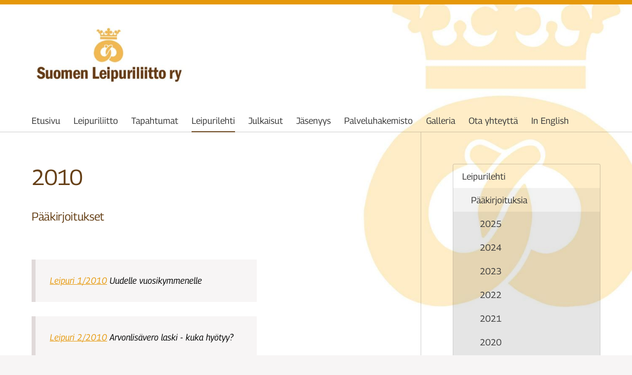

--- FILE ---
content_type: text/html; charset=utf-8
request_url: https://www.leipuriliitto.fi/leipurilehti/paakirjoituksia/2010/
body_size: 7741
content:
<!DOCTYPE html>
<html class="no-js" lang="fi">

<head>
  <title>2010 - Suomen Leipuriliitto ry</title>
  <meta charset="utf-8">
  <meta name="viewport" content="width=device-width,initial-scale=1.0">
  <link rel="preconnect" href="https://fonts.avoine.com" crossorigin>
  <link rel="preconnect" href="https://bin.yhdistysavain.fi" crossorigin>
  <script data-cookieconsent="ignore">
    document.documentElement.classList.replace('no-js', 'js')
  </script>
  
  <link href="https://fonts.avoine.com/fonts/georama/ya.css" rel="stylesheet" class="font-import"><link href="https://fonts.avoine.com/fonts/source-serif-pro/ya.css" rel="stylesheet" class="font-import">
  <link rel="stylesheet" href="/@css/browsing-1.css?b1769602717s1766064428690">
  
<link rel="canonical" href="https://www.leipuriliitto.fi/leipurilehti/paakirjoituksia/2010/"><meta name="description" content="Pääkirjoitukset Leipuri 1/2010 Uudelle vuosikymmenelle Leipuri 2/2010 Arvonlisävero laski - kuka hyötyy? Leipuri 3/2010 Lain suomin oikeuksin - Mustaan aukkoon Leipuri 4/2010 Järjestön etu jyrää…"><link rel="icon" href="https://bin.yhdistysavain.fi/1582922/EKWHHLm3csm8Ng6tO30y0d-pSE@32&#x3D;pyLqZxFbi9/Rinkeli%204V-Web.png" type="image/png" sizes="32x32"/><link rel="icon" href="https://bin.yhdistysavain.fi/1582922/EKWHHLm3csm8Ng6tO30y0d-pSE@240&#x3D;LQJePjvKfd/Rinkeli%204V-Web.png" type="image/png" sizes="240x240"/><meta itemprop="name" content="2010"><meta itemprop="url" content="https://www.leipuriliitto.fi/leipurilehti/paakirjoituksia/2010/"><meta property="og:type" content="website"><meta property="og:title" content="2010"><meta property="og:url" content="https://www.leipuriliitto.fi/leipurilehti/paakirjoituksia/2010/"><meta property="og:description" content="Pääkirjoitukset Leipuri 1/2010 Uudelle vuosikymmenelle Leipuri 2/2010 Arvonlisävero laski - kuka hyötyy? Leipuri 3/2010 Lain suomin oikeuksin - Mustaan aukkoon Leipuri 4/2010 Järjestön etu jyrää…"><meta property="og:site_name" content="Suomen Leipuriliitto ry"><meta name="twitter:card" content="summary_large_image"><meta name="twitter:title" content="2010"><meta name="twitter:description" content="Pääkirjoitukset Leipuri 1/2010 Uudelle vuosikymmenelle Leipuri 2/2010 Arvonlisävero laski - kuka hyötyy? Leipuri 3/2010 Lain suomin oikeuksin - Mustaan aukkoon Leipuri 4/2010 Järjestön etu jyrää…"><link rel="preload" as="image" href="https://bin.yhdistysavain.fi/1582922/XPT1b4GeGnmsRC6KWvvA0TB4Dx/Leipuriliitto_nettil%2336DB54%20pysty%20isompi.jpg"><link rel="preload" as="image" href="https://bin.yhdistysavain.fi/1582922/qOwMDxObzJtKLGmMZN840d-ohe/taustakuva.jpg" imagesrcset="https://bin.yhdistysavain.fi/1582922/qOwMDxObzJtKLGmMZN840d-ohe@500&#x3D;tNxbomVc1w/taustakuva.jpg 500w, https://bin.yhdistysavain.fi/1582922/qOwMDxObzJtKLGmMZN840d-ohe@1000&#x3D;GCxwNmVU8i/taustakuva.jpg 1000w, https://bin.yhdistysavain.fi/1582922/qOwMDxObzJtKLGmMZN840d-ohe@1500&#x3D;rkw3JCyMXZ/taustakuva.jpg 1500w, https://bin.yhdistysavain.fi/1582922/qOwMDxObzJtKLGmMZN840d-ohe@2000&#x3D;2rTLZSqcG8/taustakuva.jpg 2000w, https://bin.yhdistysavain.fi/1582922/qOwMDxObzJtKLGmMZN840d-ohe/taustakuva.jpg 2400w">

  
  <script type="module" src="/@res/ssr-browsing/ssr-browsing.js?b1769602717"></script>
</head>

<body data-styles-page-id="1">
  
  
  <div id="app" class=""><a class="skip-link noindex" href="#start-of-content">Siirry sivun sisältöön</a><div class="bartender"><!----><div class="d4-canvas bartender__content"><div class="d4-mobile-bar noindex"><!----><div class="d4-mobile-bar__col d4-mobile-bar__col--fill"><button class="d4-mobile-bar__item d4-offcanvas-toggle" data-bartender-toggle="left"><span aria-hidden="true" class="icon d4-offcanvas-toggle__icon"><svg style="fill: currentColor; width: 17px; height: 17px" width="1792" height="1792" viewBox="0 0 1792 1792" xmlns="http://www.w3.org/2000/svg">
  <path d="M1664 1344v128q0 26-19 45t-45 19h-1408q-26 0-45-19t-19-45v-128q0-26 19-45t45-19h1408q26 0 45 19t19 45zm0-512v128q0 26-19 45t-45 19h-1408q-26 0-45-19t-19-45v-128q0-26 19-45t45-19h1408q26 0 45 19t19 45zm0-512v128q0 26-19 45t-45 19h-1408q-26 0-45-19t-19-45v-128q0-26 19-45t45-19h1408q26 0 45 19t19 45z"/>
</svg>
</span><span class="d4-offcanvas-toggle__text">Valikko</span></button></div><!----></div><div class="d4-canvas-background"><div class="d4-canvas-background__image"></div><div class="d4-background-layers"><div class="d4-background-layer d4-background-layer--brightness"></div><div class="d4-background-layer d4-background-layer--overlay"></div><div class="d4-background-layer d4-background-layer--fade"></div></div></div><header class="d4-header"><div class="d4-header__wrap"><div class="d4-header__col d4-header__col--logo"><a class="d4-logo d4-logo--horizontal d4-logo--modern noindex" href="/"><div class="d4-logo__image"></div><div class="d4-logo__textWrap"><span class="d4-logo__text">Suomen Leipuriliitto ry</span></div></a></div><!----></div><div class="d4-header__wrap"><div class="d4-header__col d4-header__col--nav"><nav class="d4-main-nav"><ul class="d4-main-nav__list" tabindex="-1"><!--[--><li class="d4-main-nav__item d4-main-nav__item--level-1"><a class="d4-main-nav__link" href="/" aria-current="false"><!----><span class="d4-main-nav__title">Etusivu</span><!----></a><!----></li><li class="d4-main-nav__item d4-main-nav__item--level-1 nav__item--has-children"><a class="d4-main-nav__link" href="/leipuriliitto/" aria-current="false"><!----><span class="d4-main-nav__title">Leipuriliitto</span><!----></a><!----></li><li class="d4-main-nav__item d4-main-nav__item--level-1 nav__item--has-children"><a class="d4-main-nav__link" href="/tapahtumat/" aria-current="false"><!----><span class="d4-main-nav__title">Tapahtumat</span><!----></a><!----></li><li class="d4-main-nav__item d4-main-nav__item--level-1 d4-main-nav__item--parent nav__item--has-children"><a class="d4-main-nav__link" href="/leipurilehti/" aria-current="false"><!----><span class="d4-main-nav__title">Leipurilehti</span><!----></a><!----></li><li class="d4-main-nav__item d4-main-nav__item--level-1 nav__item--has-children"><a class="d4-main-nav__link" href="/julkaisut/" aria-current="false"><!----><span class="d4-main-nav__title">Julkaisut</span><!----></a><!----></li><li class="d4-main-nav__item d4-main-nav__item--level-1 nav__item--has-children"><a class="d4-main-nav__link" href="/jasenyys/" aria-current="false"><!----><span class="d4-main-nav__title">Jäsenyys</span><!----></a><!----></li><li class="d4-main-nav__item d4-main-nav__item--level-1"><a class="d4-main-nav__link" href="/palveluhakemisto/" aria-current="false"><!----><span class="d4-main-nav__title">Palveluhakemisto</span><!----></a><!----></li><li class="d4-main-nav__item d4-main-nav__item--level-1"><a class="d4-main-nav__link" href="/galleria/" aria-current="false"><!----><span class="d4-main-nav__title">Galleria</span><!----></a><!----></li><li class="d4-main-nav__item d4-main-nav__item--level-1 nav__item--has-children"><a class="d4-main-nav__link" href="/ota-yhteytta/" aria-current="false"><!----><span class="d4-main-nav__title">Ota yhteyttä</span><!----></a><!----></li><li class="d4-main-nav__item d4-main-nav__item--level-1 nav__item--has-children"><a class="d4-main-nav__link" href="/in-english/" aria-current="false"><!----><span class="d4-main-nav__title">In English</span><!----></a><!----></li><!--]--></ul></nav></div></div></header><main role="main" id="start-of-content" class="d4-canvas__wrapper d4-canvas-wrapper"><!----><div class="d4-mainCol d4-mainCol--2-of-3 d4-mainCol--bordered"><div class="zone-container"><div class="zone" data-zone-id="50main"><!----><!--[--><!--[--><div class="widget-container" id="wc-1meoPgbFhVvD5ujlWSQS"><div id="widget-1meoPgbFhVvD5ujlWSQS" class="widget widget-text"><!--[--><div><h1>2010</h1></div><!--]--></div></div><!--]--><!--[--><div id="wc-NwsSv7AStIzWZ7ftHlJ0" class="grid"><!----><!----><!--[--><div class="col col--40 col--first"><!--[--><div class="widget-container" id="wc-Ht2QykOzSsK7oZVwdeAl"><div id="widget-Ht2QykOzSsK7oZVwdeAl" class="widget widget-text"><!--[--><div><h3> Pääkirjoitukset</h3><p>    </p><blockquote><a href="/@Bin/208949/paakirjoitus1_2010.pdf">Leipuri 1/2010</a> Uudelle vuosikymmenelle</blockquote><blockquote><a href="/@Bin/208952/paakirjoitus_2_2010.pdf">Leipuri 2/2010</a> Arvonlisävero laski - kuka hyötyy?</blockquote><blockquote><a href="/@Bin/208955/paakirjoitus3_2010.pdf">Leipuri 3/2010</a> Lain suomin oikeuksin - Mustaan aukkoon</blockquote><blockquote><a href="/@Bin/208958/paakirjoitus4_2010.pdf">Leipuri 4/2010</a> Järjestön etu jyrää jäsenen</blockquote><blockquote><a href="/@Bin/208961/paakirjoitus5_2010.pdf">Leipuri 5/2010</a> Historiaa läheltä ja kaukaa</blockquote><blockquote><a href="/@Bin/209001/paakirjoitus6_2010.pdf">Leipuri 6/2010</a> Juhlista arkeen</blockquote><blockquote><a href="/@Bin/209004/paakirjoitus7_2010.pdf">Leipuri 7/2010</a> Hyvät kauppatavat ja kohtuulliset sopimusehdot</blockquote><blockquote><a href="/@Bin/209007/paakirjoitus8_2010+nettiin.pdf">Leipuri 8/2010</a> Terveellisyyttä ja nautintoa leipomoalalta</blockquote><p>  </p>
</div><!--]--></div></div><!--]--></div><div class="col col--20 col--last"><!--[--><!--]--></div><!--]--></div><!--]--><!--]--><!----></div><!----></div></div><aside class="d4-mainCol d4-mainCol--1-of-3"><nav class="d4-sub-nav"><ul class="d4-sub-nav__list" tabindex="-1"><!--[--><li class="d4-sub-nav__item d4-sub-nav__item--level-1 d4-sub-nav__item--parent nav__item--has-children"><a class="d4-sub-nav__link" href="/leipurilehti/" aria-current="false"><!----><span class="d4-sub-nav__title">Leipurilehti</span><!----></a><!--[--><!----><ul class="d4-sub-nav__list" tabindex="-1" id="nav__list--955" aria-label="Sivun Leipurilehti alasivut"><!--[--><li class="d4-sub-nav__item d4-sub-nav__item--level-2 d4-sub-nav__item--parent nav__item--has-children"><a class="d4-sub-nav__link" href="/leipurilehti/paakirjoituksia/" aria-current="false"><!----><span class="d4-sub-nav__title">Pääkirjoituksia</span><!----></a><!--[--><!----><ul class="d4-sub-nav__list" tabindex="-1" id="nav__list--956" aria-label="Sivun Pääkirjoituksia alasivut"><!--[--><li class="d4-sub-nav__item d4-sub-nav__item--level-3"><a class="d4-sub-nav__link" href="/leipurilehti/paakirjoituksia/2025/" aria-current="false"><!----><span class="d4-sub-nav__title">2025</span><!----></a><!----></li><li class="d4-sub-nav__item d4-sub-nav__item--level-3"><a class="d4-sub-nav__link" href="/leipurilehti/paakirjoituksia/2024/" aria-current="false"><!----><span class="d4-sub-nav__title">2024</span><!----></a><!----></li><li class="d4-sub-nav__item d4-sub-nav__item--level-3"><a class="d4-sub-nav__link" href="/leipurilehti/paakirjoituksia/2023/" aria-current="false"><!----><span class="d4-sub-nav__title">2023</span><!----></a><!----></li><li class="d4-sub-nav__item d4-sub-nav__item--level-3"><a class="d4-sub-nav__link" href="/leipurilehti/paakirjoituksia/2022/" aria-current="false"><!----><span class="d4-sub-nav__title">2022</span><!----></a><!----></li><li class="d4-sub-nav__item d4-sub-nav__item--level-3"><a class="d4-sub-nav__link" href="/leipurilehti/paakirjoituksia/2021/" aria-current="false"><!----><span class="d4-sub-nav__title">2021</span><!----></a><!----></li><li class="d4-sub-nav__item d4-sub-nav__item--level-3"><a class="d4-sub-nav__link" href="/leipurilehti/paakirjoituksia/2020/" aria-current="false"><!----><span class="d4-sub-nav__title">2020</span><!----></a><!----></li><li class="d4-sub-nav__item d4-sub-nav__item--level-3"><a class="d4-sub-nav__link" href="/leipurilehti/paakirjoituksia/2019/" aria-current="false"><!----><span class="d4-sub-nav__title">2019</span><!----></a><!----></li><li class="d4-sub-nav__item d4-sub-nav__item--level-3"><a class="d4-sub-nav__link" href="/leipurilehti/paakirjoituksia/2018/" aria-current="false"><!----><span class="d4-sub-nav__title">2018</span><!----></a><!----></li><li class="d4-sub-nav__item d4-sub-nav__item--level-3"><a class="d4-sub-nav__link" href="/leipurilehti/paakirjoituksia/2017/" aria-current="false"><!----><span class="d4-sub-nav__title">2017</span><!----></a><!----></li><li class="d4-sub-nav__item d4-sub-nav__item--level-3"><a class="d4-sub-nav__link" href="/leipurilehti/paakirjoituksia/2016/" aria-current="false"><!----><span class="d4-sub-nav__title">2016</span><!----></a><!----></li><li class="d4-sub-nav__item d4-sub-nav__item--level-3"><a class="d4-sub-nav__link" href="/leipurilehti/paakirjoituksia/2015/" aria-current="false"><!----><span class="d4-sub-nav__title">2015</span><!----></a><!----></li><li class="d4-sub-nav__item d4-sub-nav__item--level-3"><a class="d4-sub-nav__link" href="/leipurilehti/paakirjoituksia/2014/" aria-current="false"><!----><span class="d4-sub-nav__title">2014</span><!----></a><!----></li><li class="d4-sub-nav__item d4-sub-nav__item--level-3"><a class="d4-sub-nav__link" href="/leipurilehti/paakirjoituksia/2013/" aria-current="false"><!----><span class="d4-sub-nav__title">2013</span><!----></a><!----></li><li class="d4-sub-nav__item d4-sub-nav__item--level-3"><a class="d4-sub-nav__link" href="/leipurilehti/paakirjoituksia/2012/" aria-current="false"><!----><span class="d4-sub-nav__title">2012</span><!----></a><!----></li><li class="d4-sub-nav__item d4-sub-nav__item--level-3"><a class="d4-sub-nav__link" href="/leipurilehti/paakirjoituksia/2011/" aria-current="false"><!----><span class="d4-sub-nav__title">2011</span><!----></a><!----></li><li class="d4-sub-nav__item d4-sub-nav__item--level-3 d4-sub-nav__item--parent d4-sub-nav__item--current"><a class="d4-sub-nav__link" href="/leipurilehti/paakirjoituksia/2010/" aria-current="page"><!----><span class="d4-sub-nav__title">2010</span><!----></a><!----></li><li class="d4-sub-nav__item d4-sub-nav__item--level-3"><a class="d4-sub-nav__link" href="/leipurilehti/paakirjoituksia/2009/" aria-current="false"><!----><span class="d4-sub-nav__title">2009</span><!----></a><!----></li><li class="d4-sub-nav__item d4-sub-nav__item--level-3"><a class="d4-sub-nav__link" href="/leipurilehti/paakirjoituksia/2008/" aria-current="false"><!----><span class="d4-sub-nav__title">2008</span><!----></a><!----></li><!--]--></ul><!--]--></li><li class="d4-sub-nav__item d4-sub-nav__item--level-2"><a class="d4-sub-nav__link" href="/leipurilehti/mediakortti-2026/" aria-current="false"><!----><span class="d4-sub-nav__title">Mediakortti 2026</span><!----></a><!----></li><li class="d4-sub-nav__item d4-sub-nav__item--level-2"><a class="d4-sub-nav__link" href="/leipurilehti/leipuri-lehti-digitaalisena-2023/" aria-current="false"><!----><span class="d4-sub-nav__title">Leipuri-lehti digitaalisena 2023</span><!----></a><!----></li><li class="d4-sub-nav__item d4-sub-nav__item--level-2"><a class="d4-sub-nav__link" href="/leipurilehti/leipuri-lehti-digitaalisena-2024/" aria-current="false"><!----><span class="d4-sub-nav__title">Leipuri-lehti digitaalisena 2024</span><!----></a><!----></li><li class="d4-sub-nav__item d4-sub-nav__item--level-2"><a class="d4-sub-nav__link" href="/leipurilehti/leipuri-lehti-digitaalisena-2025/" aria-current="false"><!----><span class="d4-sub-nav__title">Leipuri-lehti digitaalisena 2025</span><!----></a><!----></li><!--]--></ul><!--]--></li><!--]--></ul></nav><div class="zone-container"><div class="zone" data-zone-id="75narrowright"><!----><!--[--><!--]--><!----></div><!----></div></aside><!----></main><footer class="d4-footer"><div class="d4-footer__wrap flex"><div class="d4-footer__copylogin copylogin"><span><a id="login-link" href="/@admin/website/?page=%2Fleipurilehti%2Fpaakirjoituksia%2F2010%2F" target="_top" rel="nofollow" aria-label="Kirjaudu sivustolle"> © </a> Suomen Leipuriliitto ry</span></div><div class="d4-footer__menu footer-menu" data-widget-edit-tip=""><ul><!----><!----><li class="footer-menu__iconItem"><a class="footer-menu__iconLink" href="https://facebook.com/leipuriliitto" target="_blank"><span aria-hidden="true" class="icon footer-menu__icon"><svg style="fill: currentColor; width: 16px; height: 16px" width="1792" height="1792" viewBox="0 0 1792 1792" xmlns="http://www.w3.org/2000/svg" fill="#819798">
  <path d="M1343 12v264h-157q-86 0-116 36t-30 108v189h293l-39 296h-254v759h-306v-759h-255v-296h255v-218q0-186 104-288.5t277-102.5q147 0 228 12z"/>
</svg>
</span><span class="sr-only">Facebook</span></a></li><li class="footer-menu__iconItem"><a class="footer-menu__iconLink" href="https://twitter.com/leipuriliitto" target="_blank"><span aria-hidden="true" class="icon footer-menu__icon"><svg style="fill: currentColor; width: 16px; height: 16px" xmlns="http://www.w3.org/2000/svg" height="16" width="16" viewBox="0 0 512 512" fill="#1E3050"><!--!Font Awesome Free 6.5.1 by @fontawesome - https://fontawesome.com License - https://fontawesome.com/license/free Copyright 2024 Fonticons, Inc.--><path d="M389.2 48h70.6L305.6 224.2 487 464H345L233.7 318.6 106.5 464H35.8l164.9-188.5L26.8 48h145.6l100.5 132.9L389.2 48zm-24.8 373.8h39.1L151.1 88h-42l255.3 333.8z"/></svg>
</span><span class="sr-only">X</span></a></li><!----><li><a href="https://www.yhdistysavain.fi" class="made-with" target="_blank" rel="noopener">Tehty Yhdistysavaimella</a></li></ul></div></div></footer></div><div class="d4-offcanvas d4-offcanvas--left bartender__bar bartender__bar--left" aria-label="Valikko" mode="float"><!----><nav class="d4-mobile-nav"><ul class="d4-mobile-nav__list" tabindex="-1"><!--[--><li class="d4-mobile-nav__item d4-mobile-nav__item--level-1"><a class="d4-mobile-nav__link" href="/" aria-current="false"><!----><span class="d4-mobile-nav__title">Etusivu</span><!----></a><!----></li><li class="d4-mobile-nav__item d4-mobile-nav__item--level-1 d4-mobile-nav__item--has-children"><a class="d4-mobile-nav__link" href="/leipuriliitto/" aria-current="false"><!----><span class="d4-mobile-nav__title">Leipuriliitto</span><!----></a><!--[--><button class="navExpand navExpand--active" data-text-expand="Näytä sivun Leipuriliitto alasivut" data-text-unexpand="Piilota sivun Leipuriliitto alasivut" aria-label="Näytä sivun Leipuriliitto alasivut" aria-controls="nav__list--872" aria-expanded="true"><span aria-hidden="true" class="icon navExpand__icon navExpand__icon--plus"><svg style="fill: currentColor; width: 14px; height: 14px" width="11" height="11" viewBox="0 0 11 11" xmlns="http://www.w3.org/2000/svg">
  <path d="M11 5.182v.636c0 .227-.08.42-.24.58-.158.16-.35.238-.578.238H6.636v3.546c0 .227-.08.42-.238.58-.16.158-.353.238-.58.238h-.636c-.227 0-.42-.08-.58-.24-.16-.158-.238-.35-.238-.578V6.636H.818c-.227 0-.42-.08-.58-.238C.08 6.238 0 6.045 0 5.818v-.636c0-.227.08-.42.24-.58.158-.16.35-.238.578-.238h3.546V.818c0-.227.08-.42.238-.58.16-.158.353-.238.58-.238h.636c.227 0 .42.08.58.24.16.158.238.35.238.578v3.546h3.546c.227 0 .42.08.58.238.158.16.238.353.238.58z" fill-rule="nonzero"/>
</svg>
</span><span aria-hidden="true" class="icon navExpand__icon navExpand__icon--minus"><svg style="fill: currentColor; width: 14px; height: 14px" width="1792" height="1792" viewBox="0 0 1792 1792" xmlns="http://www.w3.org/2000/svg">
  <path d="M1600 736v192q0 40-28 68t-68 28h-1216q-40 0-68-28t-28-68v-192q0-40 28-68t68-28h1216q40 0 68 28t28 68z"/>
</svg>
</span></button><ul class="d4-mobile-nav__list" tabindex="-1" id="nav__list--872" aria-label="Sivun Leipuriliitto alasivut"><!--[--><li class="d4-mobile-nav__item d4-mobile-nav__item--level-2"><a class="d4-mobile-nav__link" href="/leipuriliitto/organisaatio/" aria-current="false"><!----><span class="d4-mobile-nav__title">Organisaatio</span><!----></a><!----></li><li class="d4-mobile-nav__item d4-mobile-nav__item--level-2"><a class="d4-mobile-nav__link" href="/leipuriliitto/saannot/" aria-current="false"><!----><span class="d4-mobile-nav__title">Säännöt</span><!----></a><!----></li><li class="d4-mobile-nav__item d4-mobile-nav__item--level-2"><a class="d4-mobile-nav__link" href="/leipuriliitto/vuosikertomus/" aria-current="false"><!----><span class="d4-mobile-nav__title">Vuosikertomus</span><!----></a><!----></li><li class="d4-mobile-nav__item d4-mobile-nav__item--level-2"><a class="d4-mobile-nav__link" href="/leipuriliitto/jasenyrityksia/" aria-current="false"><!----><span class="d4-mobile-nav__title">Jäsenyrityksiä</span><!----></a><!----></li><li class="d4-mobile-nav__item d4-mobile-nav__item--level-2 d4-mobile-nav__item--has-children"><a class="d4-mobile-nav__link" href="/leipuriliitto/lausunnot/" aria-current="false"><!----><span class="d4-mobile-nav__title">Leipuriliiton lausunnot</span><!----></a><!--[--><button class="navExpand navExpand--active" data-text-expand="Näytä sivun Leipuriliiton lausunnot alasivut" data-text-unexpand="Piilota sivun Leipuriliiton lausunnot alasivut" aria-label="Näytä sivun Leipuriliiton lausunnot alasivut" aria-controls="nav__list--877" aria-expanded="true"><span aria-hidden="true" class="icon navExpand__icon navExpand__icon--plus"><svg style="fill: currentColor; width: 14px; height: 14px" width="11" height="11" viewBox="0 0 11 11" xmlns="http://www.w3.org/2000/svg">
  <path d="M11 5.182v.636c0 .227-.08.42-.24.58-.158.16-.35.238-.578.238H6.636v3.546c0 .227-.08.42-.238.58-.16.158-.353.238-.58.238h-.636c-.227 0-.42-.08-.58-.24-.16-.158-.238-.35-.238-.578V6.636H.818c-.227 0-.42-.08-.58-.238C.08 6.238 0 6.045 0 5.818v-.636c0-.227.08-.42.24-.58.158-.16.35-.238.578-.238h3.546V.818c0-.227.08-.42.238-.58.16-.158.353-.238.58-.238h.636c.227 0 .42.08.58.24.16.158.238.35.238.578v3.546h3.546c.227 0 .42.08.58.238.158.16.238.353.238.58z" fill-rule="nonzero"/>
</svg>
</span><span aria-hidden="true" class="icon navExpand__icon navExpand__icon--minus"><svg style="fill: currentColor; width: 14px; height: 14px" width="1792" height="1792" viewBox="0 0 1792 1792" xmlns="http://www.w3.org/2000/svg">
  <path d="M1600 736v192q0 40-28 68t-68 28h-1216q-40 0-68-28t-28-68v-192q0-40 28-68t68-28h1216q40 0 68 28t28 68z"/>
</svg>
</span></button><ul class="d4-mobile-nav__list" tabindex="-1" id="nav__list--877" aria-label="Sivun Leipuriliiton lausunnot alasivut"><!--[--><li class="d4-mobile-nav__item d4-mobile-nav__item--level-3"><a class="d4-mobile-nav__link" href="/leipuriliitto/lausunnot/lausunto-elintarvikemarkkinalaki-mm/" aria-current="false"><!----><span class="d4-mobile-nav__title">Lausunto mm. elintarvikemarkkinalain muuttamisesta  , MMM, 121225</span><!----></a><!----></li><li class="d4-mobile-nav__item d4-mobile-nav__item--level-3"><a class="d4-mobile-nav__link" href="/leipuriliitto/lausunnot/lausunto-leipomotyolain-5-kumoam/" aria-current="false"><!----><span class="d4-mobile-nav__title">Lausunto Leipomotyölain 5 § kumoaminen TYV 291124vu</span><!----></a><!----></li><li class="d4-mobile-nav__item d4-mobile-nav__item--level-3"><a class="d4-mobile-nav__link" href="/leipuriliitto/lausunnot/lausunto-tem-hallituksen-esitys-/" aria-current="false"><!----><span class="d4-mobile-nav__title">Lausunto, TEM, Hallituksen esitys eduskunnalle laiksi leipomotyölain 5 §:n kumoamisesta ja siihen liittyväksi laiksi 230524</span><!----></a><!----></li><li class="d4-mobile-nav__item d4-mobile-nav__item--level-3"><a class="d4-mobile-nav__link" href="/leipuriliitto/lausunnot/lausunto-mmm-hallituksen-esitys-2/" aria-current="false"><!----><span class="d4-mobile-nav__title">Lausunto , MMM, Hallituksen esitys eduskunnalle laeiksi elintarvikemarkkinalain, elintarvikemarkkinalain muuttamisesta annetun lain voimaantulosäännöksen ja kilpailulain 39 §:n muuttamisesta, 150524</span><!----></a><!----></li><li class="d4-mobile-nav__item d4-mobile-nav__item--level-3"><a class="d4-mobile-nav__link" href="/leipuriliitto/lausunnot/lausunto-mmv-he-elintarvikemarkk/" aria-current="false"><!----><span class="d4-mobile-nav__title">Lausunto, MmV, HE elintarvikemarkkinalain muuttaminen, 081222</span><!----></a><!----></li><li class="d4-mobile-nav__item d4-mobile-nav__item--level-3"><a class="d4-mobile-nav__link" href="/leipuriliitto/lausunnot/lausunto-mmm-hallituksen-esitys-/" aria-current="false"><!----><span class="d4-mobile-nav__title">Lausunto, MMM, Hallituksen esitys elintarvikemarkkinalain muuttamisesta, 121022</span><!----></a><!----></li><li class="d4-mobile-nav__item d4-mobile-nav__item--level-3"><a class="d4-mobile-nav__link" href="/leipuriliitto/lausunnot/lausunto-ruokavirasto-elintarvik/" aria-current="false"><!----><span class="d4-mobile-nav__title">Lausunto, Ruokavirasto, Elintarvikevalvontatietojen julkaisujärjestelmä Oiva, 150922</span><!----></a><!----></li><li class="d4-mobile-nav__item d4-mobile-nav__item--level-3"><a class="d4-mobile-nav__link" href="/leipuriliitto/lausunnot/lausunto-mmv-elintarvikemarkkina/" aria-current="false"><!----><span class="d4-mobile-nav__title">Lausunto, MMV, Elintarvikemarkkinalain ym muuttaminen, 271120</span><!----></a><!----></li><li class="d4-mobile-nav__item d4-mobile-nav__item--level-3"><a class="d4-mobile-nav__link" href="/leipuriliitto/lausunnot/lausunto-mmm-elintarvikelain-muu2/" aria-current="false"><!----><span class="d4-mobile-nav__title">Lausunto, MMM, Elintarvikelain muuttaminen yms, 010620 sivu</span><!----></a><!----></li><li class="d4-mobile-nav__item d4-mobile-nav__item--level-3"><a class="d4-mobile-nav__link" href="/leipuriliitto/lausunnot/lausunto-oph-elintarvikealan-per/" aria-current="false"><!----><span class="d4-mobile-nav__title">Lausunto, OPH, Elintarvikealan perustutkinnon perusteiden luonnoksesta 3.10.2019</span><!----></a><!----></li><li class="d4-mobile-nav__item d4-mobile-nav__item--level-3"><a class="d4-mobile-nav__link" href="/leipuriliitto/lausunnot/lausunto-evira-elintarviketieto-/" aria-current="false"><!----><span class="d4-mobile-nav__title">Lausunto, Evira, Elintarviketieto-opas ja kauraleivän määritelmä 30.11.2018</span><!----></a><!----></li><li class="d4-mobile-nav__item d4-mobile-nav__item--level-3"><a class="d4-mobile-nav__link" href="/leipuriliitto/lausunnot/lausunto-hallituksen-esitykseksi/" aria-current="false"><!----><span class="d4-mobile-nav__title">Lausunto hallituksen esitykseksi elintarvikelaiksi sekä eräiden lakien muuttamiseksi 30.8.2018</span><!----></a><!----></li><li class="d4-mobile-nav__item d4-mobile-nav__item--level-3"><a class="d4-mobile-nav__link" href="/leipuriliitto/lausunnot/lausunto-leipomoalan-ammattitutk2/" aria-current="false"><!----><span class="d4-mobile-nav__title"> Lausunto leipomoalan ammattitutkinnon ja leipomoalan erikoisammattitutkinnon perusteiden luonnoksista 22.11.2017</span><!----></a><!----></li><li class="d4-mobile-nav__item d4-mobile-nav__item--level-3"><a class="d4-mobile-nav__link" href="/leipuriliitto/lausunnot/leipuriliiton-kannanotto-leipomo2/" aria-current="false"><!----><span class="d4-mobile-nav__title">Leipuriliiton kannanotto Leipomoalan työntekijöiden työehtosopimus joustavammaksi 14.9.2016</span><!----></a><!----></li><li class="d4-mobile-nav__item d4-mobile-nav__item--level-3"><a class="d4-mobile-nav__link" href="/leipuriliitto/lausunnot/lausunto-kondiittorin-ammattitut/" aria-current="false"><!----><span class="d4-mobile-nav__title">Lausunto kondiittorin ammattitutkinnon, leipurin ammattitutkinnon, kondiittorimestarin erikoisammattitutkinnon ja leipurimestarin erikoisammatti-tutkinnon perusteiden luonnoksista 25.1.2016</span><!----></a><!----></li><li class="d4-mobile-nav__item d4-mobile-nav__item--level-3"><a class="d4-mobile-nav__link" href="/leipuriliitto/lausunnot/lausunto-oiva-valvontatietojen-j/" aria-current="false"><!----><span class="d4-mobile-nav__title">Lausunto Oiva-valvontatietojen julk.järjest. ohjeesta 8.4.2015 </span><!----></a><!----></li><li class="d4-mobile-nav__item d4-mobile-nav__item--level-3"><a class="d4-mobile-nav__link" href="/leipuriliitto/lausunnot/leipuriliiton-vastine-kkvn-luonn/" aria-current="false"><!----><span class="d4-mobile-nav__title">Leipuriliiton vastine KKVn luonnoksesta seuraamusmaksuestykseksi 13.5.2015</span><!----></a><!----></li><li class="d4-mobile-nav__item d4-mobile-nav__item--level-3"><a class="d4-mobile-nav__link" href="/leipuriliitto/lausunnot/lausunto-leipomoalan-tutkintotoi/" aria-current="false"><!----><span class="d4-mobile-nav__title">Lausunto Leipomoalan tutkintotoimikunnan muutosesityksestä 1.10.2014</span><!----></a><!----></li><li class="d4-mobile-nav__item d4-mobile-nav__item--level-3"><a class="d4-mobile-nav__link" href="/leipuriliitto/lausunnot/lausunto-oiva-iii-tarkastettavie/" aria-current="false"><!----><span class="d4-mobile-nav__title">Lausunto Oiva III tarkastettavien asiakokonaisuuksien luettelosta 5.5.2014</span><!----></a><!----></li><li class="d4-mobile-nav__item d4-mobile-nav__item--level-3"><a class="d4-mobile-nav__link" href="/leipuriliitto/lausunnot/lausunto-elintarviketietojen-ant/" aria-current="false"><!----><span class="d4-mobile-nav__title">Lausunto elintarviketietojen antamisesta kuluttajille 14.3.2014</span><!----></a><!----></li><li class="d4-mobile-nav__item d4-mobile-nav__item--level-3"><a class="d4-mobile-nav__link" href="/leipuriliitto/lausunnot/lausunto-joutsenmerkin-kriteerie/" aria-current="false"><!----><span class="d4-mobile-nav__title">Lausunto Joutsenmerkin kriteeriedotuksesta 1.3.2013</span><!----></a><!----></li><li class="d4-mobile-nav__item d4-mobile-nav__item--level-3"><a class="d4-mobile-nav__link" href="/leipuriliitto/lausunnot/sokerivero-15-2-2013/" aria-current="false"><!----><span class="d4-mobile-nav__title">Sokerivero 15.2.2013</span><!----></a><!----></li><li class="d4-mobile-nav__item d4-mobile-nav__item--level-3"><a class="d4-mobile-nav__link" href="/leipuriliitto/lausunnot/sokerivero-23-8-2012/" aria-current="false"><!----><span class="d4-mobile-nav__title">Sokerivero 23.8.2012</span><!----></a><!----></li><!--]--></ul><!--]--></li><li class="d4-mobile-nav__item d4-mobile-nav__item--level-2"><a class="d4-mobile-nav__link" href="/leipuriliitto/suosituksia/" aria-current="false"><!----><span class="d4-mobile-nav__title">Suosituksia</span><!----></a><!----></li><li class="d4-mobile-nav__item d4-mobile-nav__item--level-2"><a class="d4-mobile-nav__link" href="/leipuriliitto/leiko-palvelu/" aria-current="false"><!----><span class="d4-mobile-nav__title">Leiko-palvelu</span><!----></a><!----></li><li class="d4-mobile-nav__item d4-mobile-nav__item--level-2"><a class="d4-mobile-nav__link" href="/leipuriliitto/historiaa/" aria-current="false"><!----><span class="d4-mobile-nav__title">Historiaa</span><!----></a><!----></li><li class="d4-mobile-nav__item d4-mobile-nav__item--level-2"><a class="d4-mobile-nav__link" href="/leipuriliitto/yhteistyoyritykset/" aria-current="false"><!----><span class="d4-mobile-nav__title">Yhteistyöyritykset</span><!----></a><!----></li><li class="d4-mobile-nav__item d4-mobile-nav__item--level-2"><a class="d4-mobile-nav__link" href="/leipuriliitto/alan-organisaatiot/" aria-current="false"><!----><span class="d4-mobile-nav__title">Alan organisaatiot</span><!----></a><!----></li><li class="d4-mobile-nav__item d4-mobile-nav__item--level-2"><a class="d4-mobile-nav__link" href="/leipuriliitto/jasentutkimus-2022/" aria-current="false"><!----><span class="d4-mobile-nav__title">Jäsentutkimus 2022</span><!----></a><!----></li><!--]--></ul><!--]--></li><li class="d4-mobile-nav__item d4-mobile-nav__item--level-1 d4-mobile-nav__item--has-children"><a class="d4-mobile-nav__link" href="/tapahtumat/" aria-current="false"><!----><span class="d4-mobile-nav__title">Tapahtumat</span><!----></a><!--[--><button class="navExpand navExpand--active" data-text-expand="Näytä sivun Tapahtumat alasivut" data-text-unexpand="Piilota sivun Tapahtumat alasivut" aria-label="Näytä sivun Tapahtumat alasivut" aria-controls="nav__list--906" aria-expanded="true"><span aria-hidden="true" class="icon navExpand__icon navExpand__icon--plus"><svg style="fill: currentColor; width: 14px; height: 14px" width="11" height="11" viewBox="0 0 11 11" xmlns="http://www.w3.org/2000/svg">
  <path d="M11 5.182v.636c0 .227-.08.42-.24.58-.158.16-.35.238-.578.238H6.636v3.546c0 .227-.08.42-.238.58-.16.158-.353.238-.58.238h-.636c-.227 0-.42-.08-.58-.24-.16-.158-.238-.35-.238-.578V6.636H.818c-.227 0-.42-.08-.58-.238C.08 6.238 0 6.045 0 5.818v-.636c0-.227.08-.42.24-.58.158-.16.35-.238.578-.238h3.546V.818c0-.227.08-.42.238-.58.16-.158.353-.238.58-.238h.636c.227 0 .42.08.58.24.16.158.238.35.238.578v3.546h3.546c.227 0 .42.08.58.238.158.16.238.353.238.58z" fill-rule="nonzero"/>
</svg>
</span><span aria-hidden="true" class="icon navExpand__icon navExpand__icon--minus"><svg style="fill: currentColor; width: 14px; height: 14px" width="1792" height="1792" viewBox="0 0 1792 1792" xmlns="http://www.w3.org/2000/svg">
  <path d="M1600 736v192q0 40-28 68t-68 28h-1216q-40 0-68-28t-28-68v-192q0-40 28-68t68-28h1216q40 0 68 28t28 68z"/>
</svg>
</span></button><ul class="d4-mobile-nav__list" tabindex="-1" id="nav__list--906" aria-label="Sivun Tapahtumat alasivut"><!--[--><li class="d4-mobile-nav__item d4-mobile-nav__item--level-2 d4-mobile-nav__item--has-children"><a class="d4-mobile-nav__link" href="/tapahtumat/vuosikokoukset/" aria-current="false"><!----><span class="d4-mobile-nav__title">Vuosikokoukset </span><!----></a><!--[--><button class="navExpand navExpand--active" data-text-expand="Näytä sivun Vuosikokoukset  alasivut" data-text-unexpand="Piilota sivun Vuosikokoukset  alasivut" aria-label="Näytä sivun Vuosikokoukset  alasivut" aria-controls="nav__list--907" aria-expanded="true"><span aria-hidden="true" class="icon navExpand__icon navExpand__icon--plus"><svg style="fill: currentColor; width: 14px; height: 14px" width="11" height="11" viewBox="0 0 11 11" xmlns="http://www.w3.org/2000/svg">
  <path d="M11 5.182v.636c0 .227-.08.42-.24.58-.158.16-.35.238-.578.238H6.636v3.546c0 .227-.08.42-.238.58-.16.158-.353.238-.58.238h-.636c-.227 0-.42-.08-.58-.24-.16-.158-.238-.35-.238-.578V6.636H.818c-.227 0-.42-.08-.58-.238C.08 6.238 0 6.045 0 5.818v-.636c0-.227.08-.42.24-.58.158-.16.35-.238.578-.238h3.546V.818c0-.227.08-.42.238-.58.16-.158.353-.238.58-.238h.636c.227 0 .42.08.58.24.16.158.238.35.238.578v3.546h3.546c.227 0 .42.08.58.238.158.16.238.353.238.58z" fill-rule="nonzero"/>
</svg>
</span><span aria-hidden="true" class="icon navExpand__icon navExpand__icon--minus"><svg style="fill: currentColor; width: 14px; height: 14px" width="1792" height="1792" viewBox="0 0 1792 1792" xmlns="http://www.w3.org/2000/svg">
  <path d="M1600 736v192q0 40-28 68t-68 28h-1216q-40 0-68-28t-28-68v-192q0-40 28-68t68-28h1216q40 0 68 28t28 68z"/>
</svg>
</span></button><ul class="d4-mobile-nav__list" tabindex="-1" id="nav__list--907" aria-label="Sivun Vuosikokoukset  alasivut"><!--[--><li class="d4-mobile-nav__item d4-mobile-nav__item--level-3"><a class="d4-mobile-nav__link" href="/tapahtumat/vuosikokoukset/2025/" aria-current="false"><!----><span class="d4-mobile-nav__title">2025</span><!----></a><!----></li><li class="d4-mobile-nav__item d4-mobile-nav__item--level-3"><a class="d4-mobile-nav__link" href="/tapahtumat/vuosikokoukset/2024/" aria-current="false"><!----><span class="d4-mobile-nav__title">2024</span><!----></a><!----></li><li class="d4-mobile-nav__item d4-mobile-nav__item--level-3"><a class="d4-mobile-nav__link" href="/tapahtumat/vuosikokoukset/2023/" aria-current="false"><!----><span class="d4-mobile-nav__title">2023</span><!----></a><!----></li><li class="d4-mobile-nav__item d4-mobile-nav__item--level-3"><a class="d4-mobile-nav__link" href="/tapahtumat/vuosikokoukset/2022/" aria-current="false"><!----><span class="d4-mobile-nav__title">2022</span><!----></a><!----></li><li class="d4-mobile-nav__item d4-mobile-nav__item--level-3"><a class="d4-mobile-nav__link" href="/tapahtumat/vuosikokoukset/2021/" aria-current="false"><!----><span class="d4-mobile-nav__title">2021</span><!----></a><!----></li><li class="d4-mobile-nav__item d4-mobile-nav__item--level-3"><a class="d4-mobile-nav__link" href="/tapahtumat/vuosikokoukset/2020/" aria-current="false"><!----><span class="d4-mobile-nav__title">2020</span><!----></a><!----></li><li class="d4-mobile-nav__item d4-mobile-nav__item--level-3"><a class="d4-mobile-nav__link" href="/tapahtumat/vuosikokoukset/2019/" aria-current="false"><!----><span class="d4-mobile-nav__title">2019</span><!----></a><!----></li><li class="d4-mobile-nav__item d4-mobile-nav__item--level-3"><a class="d4-mobile-nav__link" href="/tapahtumat/vuosikokoukset/2018/" aria-current="false"><!----><span class="d4-mobile-nav__title">2018</span><!----></a><!----></li><li class="d4-mobile-nav__item d4-mobile-nav__item--level-3"><a class="d4-mobile-nav__link" href="/tapahtumat/vuosikokoukset/2017/" aria-current="false"><!----><span class="d4-mobile-nav__title">2017</span><!----></a><!----></li><li class="d4-mobile-nav__item d4-mobile-nav__item--level-3"><a class="d4-mobile-nav__link" href="/tapahtumat/vuosikokoukset/2016/" aria-current="false"><!----><span class="d4-mobile-nav__title">2016</span><!----></a><!----></li><li class="d4-mobile-nav__item d4-mobile-nav__item--level-3"><a class="d4-mobile-nav__link" href="/tapahtumat/vuosikokoukset/2015/" aria-current="false"><!----><span class="d4-mobile-nav__title">2015</span><!----></a><!----></li><li class="d4-mobile-nav__item d4-mobile-nav__item--level-3"><a class="d4-mobile-nav__link" href="/tapahtumat/vuosikokoukset/2014/" aria-current="false"><!----><span class="d4-mobile-nav__title">2014</span><!----></a><!----></li><li class="d4-mobile-nav__item d4-mobile-nav__item--level-3"><a class="d4-mobile-nav__link" href="/tapahtumat/vuosikokoukset/2013/" aria-current="false"><!----><span class="d4-mobile-nav__title">2013</span><!----></a><!----></li><li class="d4-mobile-nav__item d4-mobile-nav__item--level-3"><a class="d4-mobile-nav__link" href="/tapahtumat/vuosikokoukset/2012/" aria-current="false"><!----><span class="d4-mobile-nav__title">2012</span><!----></a><!----></li><li class="d4-mobile-nav__item d4-mobile-nav__item--level-3"><a class="d4-mobile-nav__link" href="/tapahtumat/vuosikokoukset/2011/" aria-current="false"><!----><span class="d4-mobile-nav__title">2011</span><!----></a><!----></li><li class="d4-mobile-nav__item d4-mobile-nav__item--level-3"><a class="d4-mobile-nav__link" href="/tapahtumat/vuosikokoukset/2010/" aria-current="false"><!----><span class="d4-mobile-nav__title">2010</span><!----></a><!----></li><li class="d4-mobile-nav__item d4-mobile-nav__item--level-3"><a class="d4-mobile-nav__link" href="/tapahtumat/vuosikokoukset/2009/" aria-current="false"><!----><span class="d4-mobile-nav__title">2009</span><!----></a><!----></li><li class="d4-mobile-nav__item d4-mobile-nav__item--level-3"><a class="d4-mobile-nav__link" href="/tapahtumat/vuosikokoukset/2008/" aria-current="false"><!----><span class="d4-mobile-nav__title">2008</span><!----></a><!----></li><li class="d4-mobile-nav__item d4-mobile-nav__item--level-3"><a class="d4-mobile-nav__link" href="/tapahtumat/vuosikokoukset/2007/" aria-current="false"><!----><span class="d4-mobile-nav__title">2007</span><!----></a><!----></li><li class="d4-mobile-nav__item d4-mobile-nav__item--level-3"><a class="d4-mobile-nav__link" href="/tapahtumat/vuosikokoukset/2006/" aria-current="false"><!----><span class="d4-mobile-nav__title">2006</span><!----></a><!----></li><li class="d4-mobile-nav__item d4-mobile-nav__item--level-3"><a class="d4-mobile-nav__link" href="/tapahtumat/vuosikokoukset/2005/" aria-current="false"><!----><span class="d4-mobile-nav__title">2005</span><!----></a><!----></li><li class="d4-mobile-nav__item d4-mobile-nav__item--level-3"><a class="d4-mobile-nav__link" href="/tapahtumat/vuosikokoukset/2004/" aria-current="false"><!----><span class="d4-mobile-nav__title">2004</span><!----></a><!----></li><li class="d4-mobile-nav__item d4-mobile-nav__item--level-3"><a class="d4-mobile-nav__link" href="/tapahtumat/vuosikokoukset/2003/" aria-current="false"><!----><span class="d4-mobile-nav__title">2003</span><!----></a><!----></li><!--]--></ul><!--]--></li><li class="d4-mobile-nav__item d4-mobile-nav__item--level-2"><a class="d4-mobile-nav__link" href="/tapahtumat/vuoden-leipakauppa/" aria-current="false"><!----><span class="d4-mobile-nav__title">Vuoden Leipäkauppa</span><!----></a><!----></li><li class="d4-mobile-nav__item d4-mobile-nav__item--level-2"><a class="d4-mobile-nav__link" href="/tapahtumat/messut-ja-muut-alan-tapahtumat/" aria-current="false"><!----><span class="d4-mobile-nav__title">Messut ja muut alan tapahtumat</span><!----></a><!----></li><li class="d4-mobile-nav__item d4-mobile-nav__item--level-2"><a class="d4-mobile-nav__link" href="/tapahtumat/koulutukset/" aria-current="false"><!----><span class="d4-mobile-nav__title">Koulutukset</span><!----></a><!----></li><li class="d4-mobile-nav__item d4-mobile-nav__item--level-2"><a class="d4-mobile-nav__link" href="/tapahtumat/leipomoalan-sm-joukkuekilpailut/" aria-current="false"><!----><span class="d4-mobile-nav__title">Leipomoalan SM-joukkuekilpailut</span><!----></a><!----></li><li class="d4-mobile-nav__item d4-mobile-nav__item--level-2 d4-mobile-nav__item--has-children"><a class="d4-mobile-nav__link" href="/tapahtumat/rinkeli-grand-prix-kilpailut/" aria-current="false"><!----><span class="d4-mobile-nav__title">Rinkeli Grand Prix -kilpailut</span><!----></a><!--[--><button class="navExpand navExpand--active" data-text-expand="Näytä sivun Rinkeli Grand Prix -kilpailut alasivut" data-text-unexpand="Piilota sivun Rinkeli Grand Prix -kilpailut alasivut" aria-label="Näytä sivun Rinkeli Grand Prix -kilpailut alasivut" aria-controls="nav__list--935" aria-expanded="true"><span aria-hidden="true" class="icon navExpand__icon navExpand__icon--plus"><svg style="fill: currentColor; width: 14px; height: 14px" width="11" height="11" viewBox="0 0 11 11" xmlns="http://www.w3.org/2000/svg">
  <path d="M11 5.182v.636c0 .227-.08.42-.24.58-.158.16-.35.238-.578.238H6.636v3.546c0 .227-.08.42-.238.58-.16.158-.353.238-.58.238h-.636c-.227 0-.42-.08-.58-.24-.16-.158-.238-.35-.238-.578V6.636H.818c-.227 0-.42-.08-.58-.238C.08 6.238 0 6.045 0 5.818v-.636c0-.227.08-.42.24-.58.158-.16.35-.238.578-.238h3.546V.818c0-.227.08-.42.238-.58.16-.158.353-.238.58-.238h.636c.227 0 .42.08.58.24.16.158.238.35.238.578v3.546h3.546c.227 0 .42.08.58.238.158.16.238.353.238.58z" fill-rule="nonzero"/>
</svg>
</span><span aria-hidden="true" class="icon navExpand__icon navExpand__icon--minus"><svg style="fill: currentColor; width: 14px; height: 14px" width="1792" height="1792" viewBox="0 0 1792 1792" xmlns="http://www.w3.org/2000/svg">
  <path d="M1600 736v192q0 40-28 68t-68 28h-1216q-40 0-68-28t-28-68v-192q0-40 28-68t68-28h1216q40 0 68 28t28 68z"/>
</svg>
</span></button><ul class="d4-mobile-nav__list" tabindex="-1" id="nav__list--935" aria-label="Sivun Rinkeli Grand Prix -kilpailut alasivut"><!--[--><li class="d4-mobile-nav__item d4-mobile-nav__item--level-3"><a class="d4-mobile-nav__link" href="/tapahtumat/rinkeli-grand-prix-kilpailut/rinkeli-grand-prix-2020/" aria-current="false"><!----><span class="d4-mobile-nav__title">Rinkeli Grand Prix 2020</span><!----></a><!----></li><li class="d4-mobile-nav__item d4-mobile-nav__item--level-3"><a class="d4-mobile-nav__link" href="/tapahtumat/rinkeli-grand-prix-kilpailut/rinkeli-grand-prix-2019/" aria-current="false"><!----><span class="d4-mobile-nav__title">Rinkeli Grand Prix 2019</span><!----></a><!----></li><li class="d4-mobile-nav__item d4-mobile-nav__item--level-3"><a class="d4-mobile-nav__link" href="/tapahtumat/rinkeli-grand-prix-kilpailut/rinkeli-grand-prix-2018/" aria-current="false"><!----><span class="d4-mobile-nav__title">Rinkeli Grand Prix 2018</span><!----></a><!----></li><li class="d4-mobile-nav__item d4-mobile-nav__item--level-3"><a class="d4-mobile-nav__link" href="/tapahtumat/rinkeli-grand-prix-kilpailut/rinkeli-grand-prix-20172/" aria-current="false"><!----><span class="d4-mobile-nav__title">Rinkeli Grand Prix 2017</span><!----></a><!----></li><li class="d4-mobile-nav__item d4-mobile-nav__item--level-3"><a class="d4-mobile-nav__link" href="/tapahtumat/rinkeli-grand-prix-kilpailut/rinkeli-grand-prix-2016/" aria-current="false"><!----><span class="d4-mobile-nav__title">Rinkeli Grand Prix 2016</span><!----></a><!----></li><li class="d4-mobile-nav__item d4-mobile-nav__item--level-3"><a class="d4-mobile-nav__link" href="/tapahtumat/rinkeli-grand-prix-kilpailut/rinkeli-grand-prix-2015/" aria-current="false"><!----><span class="d4-mobile-nav__title">Rinkeli Grand Prix 2015</span><!----></a><!----></li><li class="d4-mobile-nav__item d4-mobile-nav__item--level-3"><a class="d4-mobile-nav__link" href="/tapahtumat/rinkeli-grand-prix-kilpailut/rinkeli-grand-prix-2014/" aria-current="false"><!----><span class="d4-mobile-nav__title">Rinkeli Grand Prix 2014</span><!----></a><!----></li><li class="d4-mobile-nav__item d4-mobile-nav__item--level-3"><a class="d4-mobile-nav__link" href="/tapahtumat/rinkeli-grand-prix-kilpailut/rinkeli-grand-prix-2013/" aria-current="false"><!----><span class="d4-mobile-nav__title">Rinkeli Grand Prix 2013</span><!----></a><!----></li><li class="d4-mobile-nav__item d4-mobile-nav__item--level-3"><a class="d4-mobile-nav__link" href="/tapahtumat/rinkeli-grand-prix-kilpailut/rinkeli-grand-prix-2012/" aria-current="false"><!----><span class="d4-mobile-nav__title">Rinkeli Grand Prix 2012</span><!----></a><!----></li><li class="d4-mobile-nav__item d4-mobile-nav__item--level-3"><a class="d4-mobile-nav__link" href="/tapahtumat/rinkeli-grand-prix-kilpailut/leipomoalan-sm-2011/" aria-current="false"><!----><span class="d4-mobile-nav__title">Leipomoalan SM 2011</span><!----></a><!----></li><!--]--></ul><!--]--></li><li class="d4-mobile-nav__item d4-mobile-nav__item--level-2 d4-mobile-nav__item--has-children"><a class="d4-mobile-nav__link" href="/tapahtumat/kilpailut-ulkomailla/" aria-current="false"><!----><span class="d4-mobile-nav__title">Kilpailut ulkomailla</span><!----></a><!--[--><button class="navExpand navExpand--active" data-text-expand="Näytä sivun Kilpailut ulkomailla alasivut" data-text-unexpand="Piilota sivun Kilpailut ulkomailla alasivut" aria-label="Näytä sivun Kilpailut ulkomailla alasivut" aria-controls="nav__list--947" aria-expanded="true"><span aria-hidden="true" class="icon navExpand__icon navExpand__icon--plus"><svg style="fill: currentColor; width: 14px; height: 14px" width="11" height="11" viewBox="0 0 11 11" xmlns="http://www.w3.org/2000/svg">
  <path d="M11 5.182v.636c0 .227-.08.42-.24.58-.158.16-.35.238-.578.238H6.636v3.546c0 .227-.08.42-.238.58-.16.158-.353.238-.58.238h-.636c-.227 0-.42-.08-.58-.24-.16-.158-.238-.35-.238-.578V6.636H.818c-.227 0-.42-.08-.58-.238C.08 6.238 0 6.045 0 5.818v-.636c0-.227.08-.42.24-.58.158-.16.35-.238.578-.238h3.546V.818c0-.227.08-.42.238-.58.16-.158.353-.238.58-.238h.636c.227 0 .42.08.58.24.16.158.238.35.238.578v3.546h3.546c.227 0 .42.08.58.238.158.16.238.353.238.58z" fill-rule="nonzero"/>
</svg>
</span><span aria-hidden="true" class="icon navExpand__icon navExpand__icon--minus"><svg style="fill: currentColor; width: 14px; height: 14px" width="1792" height="1792" viewBox="0 0 1792 1792" xmlns="http://www.w3.org/2000/svg">
  <path d="M1600 736v192q0 40-28 68t-68 28h-1216q-40 0-68-28t-28-68v-192q0-40 28-68t68-28h1216q40 0 68 28t28 68z"/>
</svg>
</span></button><ul class="d4-mobile-nav__list" tabindex="-1" id="nav__list--947" aria-label="Sivun Kilpailut ulkomailla alasivut"><!--[--><li class="d4-mobile-nav__item d4-mobile-nav__item--level-3"><a class="d4-mobile-nav__link" href="/tapahtumat/kilpailut-ulkomailla/nordic-championship-2011-pohjois/" aria-current="false"><!----><span class="d4-mobile-nav__title">Nordic Championship 2011 (Pohjoismaiden mestaruuskilpailut)</span><!----></a><!----></li><li class="d4-mobile-nav__item d4-mobile-nav__item--level-3"><a class="d4-mobile-nav__link" href="/tapahtumat/kilpailut-ulkomailla/nordic-championship-2012/" aria-current="false"><!----><span class="d4-mobile-nav__title">Nordic Championship 2012</span><!----></a><!----></li><li class="d4-mobile-nav__item d4-mobile-nav__item--level-3"><a class="d4-mobile-nav__link" href="/tapahtumat/kilpailut-ulkomailla/nordic-championship-2013/" aria-current="false"><!----><span class="d4-mobile-nav__title">Nordic Championship 2013</span><!----></a><!----></li><li class="d4-mobile-nav__item d4-mobile-nav__item--level-3"><a class="d4-mobile-nav__link" href="/tapahtumat/kilpailut-ulkomailla/nordic-championship-2016/" aria-current="false"><!----><span class="d4-mobile-nav__title">Nordic Championship 2016</span><!----></a><!----></li><li class="d4-mobile-nav__item d4-mobile-nav__item--level-3"><a class="d4-mobile-nav__link" href="/tapahtumat/kilpailut-ulkomailla/nordic-championship-2017/" aria-current="false"><!----><span class="d4-mobile-nav__title">Nordic Championship 2017</span><!----></a><!----></li><li class="d4-mobile-nav__item d4-mobile-nav__item--level-3"><a class="d4-mobile-nav__link" href="/tapahtumat/kilpailut-ulkomailla/em-nuori-leipuri-2014/" aria-current="false"><!----><span class="d4-mobile-nav__title">EM Nuori Leipuri 2014</span><!----></a><!----></li><li class="d4-mobile-nav__item d4-mobile-nav__item--level-3"><a class="d4-mobile-nav__link" href="/tapahtumat/kilpailut-ulkomailla/mm-nuori-kondiittori-2010/" aria-current="false"><!----><span class="d4-mobile-nav__title">MM Nuori Kondiittori 2010</span><!----></a><!----></li><!--]--></ul><!--]--></li><!--]--></ul><!--]--></li><li class="d4-mobile-nav__item d4-mobile-nav__item--level-1 d4-mobile-nav__item--parent d4-mobile-nav__item--has-children"><a class="d4-mobile-nav__link" href="/leipurilehti/" aria-current="false"><!----><span class="d4-mobile-nav__title">Leipurilehti</span><!----></a><!--[--><button class="navExpand navExpand--active" data-text-expand="Näytä sivun Leipurilehti alasivut" data-text-unexpand="Piilota sivun Leipurilehti alasivut" aria-label="Näytä sivun Leipurilehti alasivut" aria-controls="nav__list--955" aria-expanded="true"><span aria-hidden="true" class="icon navExpand__icon navExpand__icon--plus"><svg style="fill: currentColor; width: 14px; height: 14px" width="11" height="11" viewBox="0 0 11 11" xmlns="http://www.w3.org/2000/svg">
  <path d="M11 5.182v.636c0 .227-.08.42-.24.58-.158.16-.35.238-.578.238H6.636v3.546c0 .227-.08.42-.238.58-.16.158-.353.238-.58.238h-.636c-.227 0-.42-.08-.58-.24-.16-.158-.238-.35-.238-.578V6.636H.818c-.227 0-.42-.08-.58-.238C.08 6.238 0 6.045 0 5.818v-.636c0-.227.08-.42.24-.58.158-.16.35-.238.578-.238h3.546V.818c0-.227.08-.42.238-.58.16-.158.353-.238.58-.238h.636c.227 0 .42.08.58.24.16.158.238.35.238.578v3.546h3.546c.227 0 .42.08.58.238.158.16.238.353.238.58z" fill-rule="nonzero"/>
</svg>
</span><span aria-hidden="true" class="icon navExpand__icon navExpand__icon--minus"><svg style="fill: currentColor; width: 14px; height: 14px" width="1792" height="1792" viewBox="0 0 1792 1792" xmlns="http://www.w3.org/2000/svg">
  <path d="M1600 736v192q0 40-28 68t-68 28h-1216q-40 0-68-28t-28-68v-192q0-40 28-68t68-28h1216q40 0 68 28t28 68z"/>
</svg>
</span></button><ul class="d4-mobile-nav__list" tabindex="-1" id="nav__list--955" aria-label="Sivun Leipurilehti alasivut"><!--[--><li class="d4-mobile-nav__item d4-mobile-nav__item--level-2 d4-mobile-nav__item--parent d4-mobile-nav__item--has-children"><a class="d4-mobile-nav__link" href="/leipurilehti/paakirjoituksia/" aria-current="false"><!----><span class="d4-mobile-nav__title">Pääkirjoituksia</span><!----></a><!--[--><button class="navExpand navExpand--active" data-text-expand="Näytä sivun Pääkirjoituksia alasivut" data-text-unexpand="Piilota sivun Pääkirjoituksia alasivut" aria-label="Näytä sivun Pääkirjoituksia alasivut" aria-controls="nav__list--956" aria-expanded="true"><span aria-hidden="true" class="icon navExpand__icon navExpand__icon--plus"><svg style="fill: currentColor; width: 14px; height: 14px" width="11" height="11" viewBox="0 0 11 11" xmlns="http://www.w3.org/2000/svg">
  <path d="M11 5.182v.636c0 .227-.08.42-.24.58-.158.16-.35.238-.578.238H6.636v3.546c0 .227-.08.42-.238.58-.16.158-.353.238-.58.238h-.636c-.227 0-.42-.08-.58-.24-.16-.158-.238-.35-.238-.578V6.636H.818c-.227 0-.42-.08-.58-.238C.08 6.238 0 6.045 0 5.818v-.636c0-.227.08-.42.24-.58.158-.16.35-.238.578-.238h3.546V.818c0-.227.08-.42.238-.58.16-.158.353-.238.58-.238h.636c.227 0 .42.08.58.24.16.158.238.35.238.578v3.546h3.546c.227 0 .42.08.58.238.158.16.238.353.238.58z" fill-rule="nonzero"/>
</svg>
</span><span aria-hidden="true" class="icon navExpand__icon navExpand__icon--minus"><svg style="fill: currentColor; width: 14px; height: 14px" width="1792" height="1792" viewBox="0 0 1792 1792" xmlns="http://www.w3.org/2000/svg">
  <path d="M1600 736v192q0 40-28 68t-68 28h-1216q-40 0-68-28t-28-68v-192q0-40 28-68t68-28h1216q40 0 68 28t28 68z"/>
</svg>
</span></button><ul class="d4-mobile-nav__list" tabindex="-1" id="nav__list--956" aria-label="Sivun Pääkirjoituksia alasivut"><!--[--><li class="d4-mobile-nav__item d4-mobile-nav__item--level-3 d4-mobile-nav__item--has-children"><a class="d4-mobile-nav__link" href="/leipurilehti/paakirjoituksia/2025/" aria-current="false"><!----><span class="d4-mobile-nav__title">2025</span><!----></a><!--[--><button class="navExpand navExpand--active" data-text-expand="Näytä sivun 2025 alasivut" data-text-unexpand="Piilota sivun 2025 alasivut" aria-label="Näytä sivun 2025 alasivut" aria-controls="nav__list--957" aria-expanded="true"><span aria-hidden="true" class="icon navExpand__icon navExpand__icon--plus"><svg style="fill: currentColor; width: 14px; height: 14px" width="11" height="11" viewBox="0 0 11 11" xmlns="http://www.w3.org/2000/svg">
  <path d="M11 5.182v.636c0 .227-.08.42-.24.58-.158.16-.35.238-.578.238H6.636v3.546c0 .227-.08.42-.238.58-.16.158-.353.238-.58.238h-.636c-.227 0-.42-.08-.58-.24-.16-.158-.238-.35-.238-.578V6.636H.818c-.227 0-.42-.08-.58-.238C.08 6.238 0 6.045 0 5.818v-.636c0-.227.08-.42.24-.58.158-.16.35-.238.578-.238h3.546V.818c0-.227.08-.42.238-.58.16-.158.353-.238.58-.238h.636c.227 0 .42.08.58.24.16.158.238.35.238.578v3.546h3.546c.227 0 .42.08.58.238.158.16.238.353.238.58z" fill-rule="nonzero"/>
</svg>
</span><span aria-hidden="true" class="icon navExpand__icon navExpand__icon--minus"><svg style="fill: currentColor; width: 14px; height: 14px" width="1792" height="1792" viewBox="0 0 1792 1792" xmlns="http://www.w3.org/2000/svg">
  <path d="M1600 736v192q0 40-28 68t-68 28h-1216q-40 0-68-28t-28-68v-192q0-40 28-68t68-28h1216q40 0 68 28t28 68z"/>
</svg>
</span></button><ul class="d4-mobile-nav__list" tabindex="-1" id="nav__list--957" aria-label="Sivun 2025 alasivut"><!--[--><li class="d4-mobile-nav__item d4-mobile-nav__item--level-4"><a class="d4-mobile-nav__link" href="/leipurilehti/paakirjoituksia/2025/leipuri-lehti-8-2025/" aria-current="false"><!----><span class="d4-mobile-nav__title">Leipuri-lehti 8-2025</span><!----></a><!----></li><li class="d4-mobile-nav__item d4-mobile-nav__item--level-4"><a class="d4-mobile-nav__link" href="/leipurilehti/paakirjoituksia/2025/leipuri-lehti-7-2025/" aria-current="false"><!----><span class="d4-mobile-nav__title">Leipuri-lehti 7/2025</span><!----></a><!----></li><li class="d4-mobile-nav__item d4-mobile-nav__item--level-4"><a class="d4-mobile-nav__link" href="/leipurilehti/paakirjoituksia/2025/leipuri-lehti-6-2025/" aria-current="false"><!----><span class="d4-mobile-nav__title">Leipuri-lehti 6-2025</span><!----></a><!----></li><li class="d4-mobile-nav__item d4-mobile-nav__item--level-4"><a class="d4-mobile-nav__link" href="/leipurilehti/paakirjoituksia/2025/leipuri-lehti-5-2025/" aria-current="false"><!----><span class="d4-mobile-nav__title">Leipuri-lehti 5-2025</span><!----></a><!----></li><li class="d4-mobile-nav__item d4-mobile-nav__item--level-4"><a class="d4-mobile-nav__link" href="/leipurilehti/paakirjoituksia/2025/leipuri-lehti-4-2025/" aria-current="false"><!----><span class="d4-mobile-nav__title">Leipuri-lehti 4-2025</span><!----></a><!----></li><li class="d4-mobile-nav__item d4-mobile-nav__item--level-4"><a class="d4-mobile-nav__link" href="/leipurilehti/paakirjoituksia/2025/leipuri-lehti-3-2025/" aria-current="false"><!----><span class="d4-mobile-nav__title">Leipuri-lehti 3-2025</span><!----></a><!----></li><li class="d4-mobile-nav__item d4-mobile-nav__item--level-4"><a class="d4-mobile-nav__link" href="/leipurilehti/paakirjoituksia/2025/leipuri-lehti-2-2025/" aria-current="false"><!----><span class="d4-mobile-nav__title">Leipuri-lehti 2-2025</span><!----></a><!----></li><li class="d4-mobile-nav__item d4-mobile-nav__item--level-4"><a class="d4-mobile-nav__link" href="/leipurilehti/paakirjoituksia/2025/leipuri-lehti-1-2025/" aria-current="false"><!----><span class="d4-mobile-nav__title">Leipuri-lehti 1-2025</span><!----></a><!----></li><!--]--></ul><!--]--></li><li class="d4-mobile-nav__item d4-mobile-nav__item--level-3 d4-mobile-nav__item--has-children"><a class="d4-mobile-nav__link" href="/leipurilehti/paakirjoituksia/2024/" aria-current="false"><!----><span class="d4-mobile-nav__title">2024</span><!----></a><!--[--><button class="navExpand navExpand--active" data-text-expand="Näytä sivun 2024 alasivut" data-text-unexpand="Piilota sivun 2024 alasivut" aria-label="Näytä sivun 2024 alasivut" aria-controls="nav__list--965" aria-expanded="true"><span aria-hidden="true" class="icon navExpand__icon navExpand__icon--plus"><svg style="fill: currentColor; width: 14px; height: 14px" width="11" height="11" viewBox="0 0 11 11" xmlns="http://www.w3.org/2000/svg">
  <path d="M11 5.182v.636c0 .227-.08.42-.24.58-.158.16-.35.238-.578.238H6.636v3.546c0 .227-.08.42-.238.58-.16.158-.353.238-.58.238h-.636c-.227 0-.42-.08-.58-.24-.16-.158-.238-.35-.238-.578V6.636H.818c-.227 0-.42-.08-.58-.238C.08 6.238 0 6.045 0 5.818v-.636c0-.227.08-.42.24-.58.158-.16.35-.238.578-.238h3.546V.818c0-.227.08-.42.238-.58.16-.158.353-.238.58-.238h.636c.227 0 .42.08.58.24.16.158.238.35.238.578v3.546h3.546c.227 0 .42.08.58.238.158.16.238.353.238.58z" fill-rule="nonzero"/>
</svg>
</span><span aria-hidden="true" class="icon navExpand__icon navExpand__icon--minus"><svg style="fill: currentColor; width: 14px; height: 14px" width="1792" height="1792" viewBox="0 0 1792 1792" xmlns="http://www.w3.org/2000/svg">
  <path d="M1600 736v192q0 40-28 68t-68 28h-1216q-40 0-68-28t-28-68v-192q0-40 28-68t68-28h1216q40 0 68 28t28 68z"/>
</svg>
</span></button><ul class="d4-mobile-nav__list" tabindex="-1" id="nav__list--965" aria-label="Sivun 2024 alasivut"><!--[--><li class="d4-mobile-nav__item d4-mobile-nav__item--level-4"><a class="d4-mobile-nav__link" href="/leipurilehti/paakirjoituksia/2024/leipuri-lehti-1-2024/" aria-current="false"><!----><span class="d4-mobile-nav__title">Leipuri-lehti 1-2024</span><!----></a><!----></li><li class="d4-mobile-nav__item d4-mobile-nav__item--level-4"><a class="d4-mobile-nav__link" href="/leipurilehti/paakirjoituksia/2024/leipuri-lehti-2-2024/" aria-current="false"><!----><span class="d4-mobile-nav__title">Leipuri-lehti 2/2024</span><!----></a><!----></li><li class="d4-mobile-nav__item d4-mobile-nav__item--level-4"><a class="d4-mobile-nav__link" href="/leipurilehti/paakirjoituksia/2024/leipuri-lehti-3-2024/" aria-current="false"><!----><span class="d4-mobile-nav__title">Leipuri-lehti 3/2024</span><!----></a><!----></li><li class="d4-mobile-nav__item d4-mobile-nav__item--level-4"><a class="d4-mobile-nav__link" href="/leipurilehti/paakirjoituksia/2024/leipuri-lehti-4-2024/" aria-current="false"><!----><span class="d4-mobile-nav__title">Leipuri-lehti 4/2024</span><!----></a><!----></li><li class="d4-mobile-nav__item d4-mobile-nav__item--level-4"><a class="d4-mobile-nav__link" href="/leipurilehti/paakirjoituksia/2024/leipuri-lehti-5-2024/" aria-current="false"><!----><span class="d4-mobile-nav__title">Leipuri-lehti 5/2024</span><!----></a><!----></li><li class="d4-mobile-nav__item d4-mobile-nav__item--level-4"><a class="d4-mobile-nav__link" href="/leipurilehti/paakirjoituksia/2024/leipuri-lehti-6-2024/" aria-current="false"><!----><span class="d4-mobile-nav__title">Leipuri-lehti 6/2024</span><!----></a><!----></li><li class="d4-mobile-nav__item d4-mobile-nav__item--level-4"><a class="d4-mobile-nav__link" href="/leipurilehti/paakirjoituksia/2024/leipuri-lehti-7-2024/" aria-current="false"><!----><span class="d4-mobile-nav__title">Leipuri-lehti 7/2024</span><!----></a><!----></li><li class="d4-mobile-nav__item d4-mobile-nav__item--level-4"><a class="d4-mobile-nav__link" href="/leipurilehti/paakirjoituksia/2024/leipuri-lehti-8-2024/" aria-current="false"><!----><span class="d4-mobile-nav__title">Leipuri-lehti 8/2024</span><!----></a><!----></li><!--]--></ul><!--]--></li><li class="d4-mobile-nav__item d4-mobile-nav__item--level-3 d4-mobile-nav__item--has-children"><a class="d4-mobile-nav__link" href="/leipurilehti/paakirjoituksia/2023/" aria-current="false"><!----><span class="d4-mobile-nav__title">2023</span><!----></a><!--[--><button class="navExpand navExpand--active" data-text-expand="Näytä sivun 2023 alasivut" data-text-unexpand="Piilota sivun 2023 alasivut" aria-label="Näytä sivun 2023 alasivut" aria-controls="nav__list--974" aria-expanded="true"><span aria-hidden="true" class="icon navExpand__icon navExpand__icon--plus"><svg style="fill: currentColor; width: 14px; height: 14px" width="11" height="11" viewBox="0 0 11 11" xmlns="http://www.w3.org/2000/svg">
  <path d="M11 5.182v.636c0 .227-.08.42-.24.58-.158.16-.35.238-.578.238H6.636v3.546c0 .227-.08.42-.238.58-.16.158-.353.238-.58.238h-.636c-.227 0-.42-.08-.58-.24-.16-.158-.238-.35-.238-.578V6.636H.818c-.227 0-.42-.08-.58-.238C.08 6.238 0 6.045 0 5.818v-.636c0-.227.08-.42.24-.58.158-.16.35-.238.578-.238h3.546V.818c0-.227.08-.42.238-.58.16-.158.353-.238.58-.238h.636c.227 0 .42.08.58.24.16.158.238.35.238.578v3.546h3.546c.227 0 .42.08.58.238.158.16.238.353.238.58z" fill-rule="nonzero"/>
</svg>
</span><span aria-hidden="true" class="icon navExpand__icon navExpand__icon--minus"><svg style="fill: currentColor; width: 14px; height: 14px" width="1792" height="1792" viewBox="0 0 1792 1792" xmlns="http://www.w3.org/2000/svg">
  <path d="M1600 736v192q0 40-28 68t-68 28h-1216q-40 0-68-28t-28-68v-192q0-40 28-68t68-28h1216q40 0 68 28t28 68z"/>
</svg>
</span></button><ul class="d4-mobile-nav__list" tabindex="-1" id="nav__list--974" aria-label="Sivun 2023 alasivut"><!--[--><li class="d4-mobile-nav__item d4-mobile-nav__item--level-4"><a class="d4-mobile-nav__link" href="/leipurilehti/paakirjoituksia/2023/leipuri-lehti-1-2023/" aria-current="false"><!----><span class="d4-mobile-nav__title">Leipuri-lehti 1/2023</span><!----></a><!----></li><li class="d4-mobile-nav__item d4-mobile-nav__item--level-4"><a class="d4-mobile-nav__link" href="/leipurilehti/paakirjoituksia/2023/leipuri-lehti-2-2023/" aria-current="false"><!----><span class="d4-mobile-nav__title">Leipuri-lehti 2/2023</span><!----></a><!----></li><li class="d4-mobile-nav__item d4-mobile-nav__item--level-4"><a class="d4-mobile-nav__link" href="/leipurilehti/paakirjoituksia/2023/leipuri-lehti-3-2023/" aria-current="false"><!----><span class="d4-mobile-nav__title">Leipuri-lehti 3/2023</span><!----></a><!----></li><li class="d4-mobile-nav__item d4-mobile-nav__item--level-4"><a class="d4-mobile-nav__link" href="/leipurilehti/paakirjoituksia/2023/leipuri-lehti-4-2023/" aria-current="false"><!----><span class="d4-mobile-nav__title">Leipuri-lehti 4/2023</span><!----></a><!----></li><li class="d4-mobile-nav__item d4-mobile-nav__item--level-4"><a class="d4-mobile-nav__link" href="/leipurilehti/paakirjoituksia/2023/leipuri-lehti-5-2023/" aria-current="false"><!----><span class="d4-mobile-nav__title">Leipuri-lehti 5/2023</span><!----></a><!----></li><li class="d4-mobile-nav__item d4-mobile-nav__item--level-4"><a class="d4-mobile-nav__link" href="/leipurilehti/paakirjoituksia/2023/leipuri-lehti-6-2023/" aria-current="false"><!----><span class="d4-mobile-nav__title">Leipuri-lehti 6/2023</span><!----></a><!----></li><li class="d4-mobile-nav__item d4-mobile-nav__item--level-4"><a class="d4-mobile-nav__link" href="/leipurilehti/paakirjoituksia/2023/leipuri-lehti-7-2023/" aria-current="false"><!----><span class="d4-mobile-nav__title">Leipuri-lehti 7/2023</span><!----></a><!----></li><li class="d4-mobile-nav__item d4-mobile-nav__item--level-4"><a class="d4-mobile-nav__link" href="/leipurilehti/paakirjoituksia/2023/leipuri-lehti-8-2023/" aria-current="false"><!----><span class="d4-mobile-nav__title">Leipuri-lehti 8/2023</span><!----></a><!----></li><!--]--></ul><!--]--></li><li class="d4-mobile-nav__item d4-mobile-nav__item--level-3 d4-mobile-nav__item--has-children"><a class="d4-mobile-nav__link" href="/leipurilehti/paakirjoituksia/2022/" aria-current="false"><!----><span class="d4-mobile-nav__title">2022</span><!----></a><!--[--><button class="navExpand navExpand--active" data-text-expand="Näytä sivun 2022 alasivut" data-text-unexpand="Piilota sivun 2022 alasivut" aria-label="Näytä sivun 2022 alasivut" aria-controls="nav__list--983" aria-expanded="true"><span aria-hidden="true" class="icon navExpand__icon navExpand__icon--plus"><svg style="fill: currentColor; width: 14px; height: 14px" width="11" height="11" viewBox="0 0 11 11" xmlns="http://www.w3.org/2000/svg">
  <path d="M11 5.182v.636c0 .227-.08.42-.24.58-.158.16-.35.238-.578.238H6.636v3.546c0 .227-.08.42-.238.58-.16.158-.353.238-.58.238h-.636c-.227 0-.42-.08-.58-.24-.16-.158-.238-.35-.238-.578V6.636H.818c-.227 0-.42-.08-.58-.238C.08 6.238 0 6.045 0 5.818v-.636c0-.227.08-.42.24-.58.158-.16.35-.238.578-.238h3.546V.818c0-.227.08-.42.238-.58.16-.158.353-.238.58-.238h.636c.227 0 .42.08.58.24.16.158.238.35.238.578v3.546h3.546c.227 0 .42.08.58.238.158.16.238.353.238.58z" fill-rule="nonzero"/>
</svg>
</span><span aria-hidden="true" class="icon navExpand__icon navExpand__icon--minus"><svg style="fill: currentColor; width: 14px; height: 14px" width="1792" height="1792" viewBox="0 0 1792 1792" xmlns="http://www.w3.org/2000/svg">
  <path d="M1600 736v192q0 40-28 68t-68 28h-1216q-40 0-68-28t-28-68v-192q0-40 28-68t68-28h1216q40 0 68 28t28 68z"/>
</svg>
</span></button><ul class="d4-mobile-nav__list" tabindex="-1" id="nav__list--983" aria-label="Sivun 2022 alasivut"><!--[--><li class="d4-mobile-nav__item d4-mobile-nav__item--level-4"><a class="d4-mobile-nav__link" href="/leipurilehti/paakirjoituksia/2022/leipuri-lehti-1-2022/" aria-current="false"><!----><span class="d4-mobile-nav__title">Leipuri-lehti 1/2022</span><!----></a><!----></li><li class="d4-mobile-nav__item d4-mobile-nav__item--level-4"><a class="d4-mobile-nav__link" href="/leipurilehti/paakirjoituksia/2022/leipuri-lehti-2-2022/" aria-current="false"><!----><span class="d4-mobile-nav__title">Leipuri-lehti 2/2022</span><!----></a><!----></li><li class="d4-mobile-nav__item d4-mobile-nav__item--level-4"><a class="d4-mobile-nav__link" href="/leipurilehti/paakirjoituksia/2022/leipuri-lehti-3-2022/" aria-current="false"><!----><span class="d4-mobile-nav__title">Leipuri-lehti 3/2022</span><!----></a><!----></li><li class="d4-mobile-nav__item d4-mobile-nav__item--level-4"><a class="d4-mobile-nav__link" href="/leipurilehti/paakirjoituksia/2022/leipuri-lehti-4-2022/" aria-current="false"><!----><span class="d4-mobile-nav__title">Leipuri-lehti 4/2022</span><!----></a><!----></li><li class="d4-mobile-nav__item d4-mobile-nav__item--level-4"><a class="d4-mobile-nav__link" href="/leipurilehti/paakirjoituksia/2022/leipuri-lehti-5-2022/" aria-current="false"><!----><span class="d4-mobile-nav__title">Leipuri-lehti 5/2022</span><!----></a><!----></li><li class="d4-mobile-nav__item d4-mobile-nav__item--level-4"><a class="d4-mobile-nav__link" href="/leipurilehti/paakirjoituksia/2022/leipuri-lehti-6-2022/" aria-current="false"><!----><span class="d4-mobile-nav__title">Leipuri-lehti 6-2022</span><!----></a><!----></li><li class="d4-mobile-nav__item d4-mobile-nav__item--level-4"><a class="d4-mobile-nav__link" href="/leipurilehti/paakirjoituksia/2022/leipuri-lehti-7-2022/" aria-current="false"><!----><span class="d4-mobile-nav__title">Leipuri-lehti 7/2022</span><!----></a><!----></li><li class="d4-mobile-nav__item d4-mobile-nav__item--level-4"><a class="d4-mobile-nav__link" href="/leipurilehti/paakirjoituksia/2022/leipuri-lehti-8-2022/" aria-current="false"><!----><span class="d4-mobile-nav__title">Leipuri-lehti 8/2022</span><!----></a><!----></li><!--]--></ul><!--]--></li><li class="d4-mobile-nav__item d4-mobile-nav__item--level-3 d4-mobile-nav__item--has-children"><a class="d4-mobile-nav__link" href="/leipurilehti/paakirjoituksia/2021/" aria-current="false"><!----><span class="d4-mobile-nav__title">2021</span><!----></a><!--[--><button class="navExpand navExpand--active" data-text-expand="Näytä sivun 2021 alasivut" data-text-unexpand="Piilota sivun 2021 alasivut" aria-label="Näytä sivun 2021 alasivut" aria-controls="nav__list--992" aria-expanded="true"><span aria-hidden="true" class="icon navExpand__icon navExpand__icon--plus"><svg style="fill: currentColor; width: 14px; height: 14px" width="11" height="11" viewBox="0 0 11 11" xmlns="http://www.w3.org/2000/svg">
  <path d="M11 5.182v.636c0 .227-.08.42-.24.58-.158.16-.35.238-.578.238H6.636v3.546c0 .227-.08.42-.238.58-.16.158-.353.238-.58.238h-.636c-.227 0-.42-.08-.58-.24-.16-.158-.238-.35-.238-.578V6.636H.818c-.227 0-.42-.08-.58-.238C.08 6.238 0 6.045 0 5.818v-.636c0-.227.08-.42.24-.58.158-.16.35-.238.578-.238h3.546V.818c0-.227.08-.42.238-.58.16-.158.353-.238.58-.238h.636c.227 0 .42.08.58.24.16.158.238.35.238.578v3.546h3.546c.227 0 .42.08.58.238.158.16.238.353.238.58z" fill-rule="nonzero"/>
</svg>
</span><span aria-hidden="true" class="icon navExpand__icon navExpand__icon--minus"><svg style="fill: currentColor; width: 14px; height: 14px" width="1792" height="1792" viewBox="0 0 1792 1792" xmlns="http://www.w3.org/2000/svg">
  <path d="M1600 736v192q0 40-28 68t-68 28h-1216q-40 0-68-28t-28-68v-192q0-40 28-68t68-28h1216q40 0 68 28t28 68z"/>
</svg>
</span></button><ul class="d4-mobile-nav__list" tabindex="-1" id="nav__list--992" aria-label="Sivun 2021 alasivut"><!--[--><li class="d4-mobile-nav__item d4-mobile-nav__item--level-4"><a class="d4-mobile-nav__link" href="/leipurilehti/paakirjoituksia/2021/leipuri-lehti-1-2021/" aria-current="false"><!----><span class="d4-mobile-nav__title">Leipuri-lehti 1/2021</span><!----></a><!----></li><li class="d4-mobile-nav__item d4-mobile-nav__item--level-4"><a class="d4-mobile-nav__link" href="/leipurilehti/paakirjoituksia/2021/leipuri-lehti-2-2021/" aria-current="false"><!----><span class="d4-mobile-nav__title">Leipuri-lehti 2/2021</span><!----></a><!----></li><li class="d4-mobile-nav__item d4-mobile-nav__item--level-4"><a class="d4-mobile-nav__link" href="/leipurilehti/paakirjoituksia/2021/leipuri-lehti-3-2021/" aria-current="false"><!----><span class="d4-mobile-nav__title">Leipuri-lehti 3/2021</span><!----></a><!----></li><li class="d4-mobile-nav__item d4-mobile-nav__item--level-4"><a class="d4-mobile-nav__link" href="/leipurilehti/paakirjoituksia/2021/leipuri-lehti-4-2021/" aria-current="false"><!----><span class="d4-mobile-nav__title">Leipuri-lehti 4/2021</span><!----></a><!----></li><li class="d4-mobile-nav__item d4-mobile-nav__item--level-4"><a class="d4-mobile-nav__link" href="/leipurilehti/paakirjoituksia/2021/leipuri-lehti-5-2021/" aria-current="false"><!----><span class="d4-mobile-nav__title">Leipuri-lehti 5/2021</span><!----></a><!----></li><li class="d4-mobile-nav__item d4-mobile-nav__item--level-4"><a class="d4-mobile-nav__link" href="/leipurilehti/paakirjoituksia/2021/leipuri-lehti-6-2021/" aria-current="false"><!----><span class="d4-mobile-nav__title">Leipuri-lehti 6/2021</span><!----></a><!----></li><li class="d4-mobile-nav__item d4-mobile-nav__item--level-4"><a class="d4-mobile-nav__link" href="/leipurilehti/paakirjoituksia/2021/leipuri-lehti-7-2021/" aria-current="false"><!----><span class="d4-mobile-nav__title">Leipuri-lehti 7/2021</span><!----></a><!----></li><li class="d4-mobile-nav__item d4-mobile-nav__item--level-4"><a class="d4-mobile-nav__link" href="/leipurilehti/paakirjoituksia/2021/leipuri-lehti-8-2021/" aria-current="false"><!----><span class="d4-mobile-nav__title">Leipuri-lehti 8/2021</span><!----></a><!----></li><!--]--></ul><!--]--></li><li class="d4-mobile-nav__item d4-mobile-nav__item--level-3 d4-mobile-nav__item--has-children"><a class="d4-mobile-nav__link" href="/leipurilehti/paakirjoituksia/2020/" aria-current="false"><!----><span class="d4-mobile-nav__title">2020</span><!----></a><!--[--><button class="navExpand navExpand--active" data-text-expand="Näytä sivun 2020 alasivut" data-text-unexpand="Piilota sivun 2020 alasivut" aria-label="Näytä sivun 2020 alasivut" aria-controls="nav__list--1001" aria-expanded="true"><span aria-hidden="true" class="icon navExpand__icon navExpand__icon--plus"><svg style="fill: currentColor; width: 14px; height: 14px" width="11" height="11" viewBox="0 0 11 11" xmlns="http://www.w3.org/2000/svg">
  <path d="M11 5.182v.636c0 .227-.08.42-.24.58-.158.16-.35.238-.578.238H6.636v3.546c0 .227-.08.42-.238.58-.16.158-.353.238-.58.238h-.636c-.227 0-.42-.08-.58-.24-.16-.158-.238-.35-.238-.578V6.636H.818c-.227 0-.42-.08-.58-.238C.08 6.238 0 6.045 0 5.818v-.636c0-.227.08-.42.24-.58.158-.16.35-.238.578-.238h3.546V.818c0-.227.08-.42.238-.58.16-.158.353-.238.58-.238h.636c.227 0 .42.08.58.24.16.158.238.35.238.578v3.546h3.546c.227 0 .42.08.58.238.158.16.238.353.238.58z" fill-rule="nonzero"/>
</svg>
</span><span aria-hidden="true" class="icon navExpand__icon navExpand__icon--minus"><svg style="fill: currentColor; width: 14px; height: 14px" width="1792" height="1792" viewBox="0 0 1792 1792" xmlns="http://www.w3.org/2000/svg">
  <path d="M1600 736v192q0 40-28 68t-68 28h-1216q-40 0-68-28t-28-68v-192q0-40 28-68t68-28h1216q40 0 68 28t28 68z"/>
</svg>
</span></button><ul class="d4-mobile-nav__list" tabindex="-1" id="nav__list--1001" aria-label="Sivun 2020 alasivut"><!--[--><li class="d4-mobile-nav__item d4-mobile-nav__item--level-4"><a class="d4-mobile-nav__link" href="/leipurilehti/paakirjoituksia/2020/leipurilehti-1-2020/" aria-current="false"><!----><span class="d4-mobile-nav__title">Leipurilehti 1/2020</span><!----></a><!----></li><li class="d4-mobile-nav__item d4-mobile-nav__item--level-4"><a class="d4-mobile-nav__link" href="/leipurilehti/paakirjoituksia/2020/leipurilehti-2-2020/" aria-current="false"><!----><span class="d4-mobile-nav__title">Leipurilehti 2/2020</span><!----></a><!----></li><li class="d4-mobile-nav__item d4-mobile-nav__item--level-4"><a class="d4-mobile-nav__link" href="/leipurilehti/paakirjoituksia/2020/leipurilehti-3-2020/" aria-current="false"><!----><span class="d4-mobile-nav__title">Leipurilehti 3/2020</span><!----></a><!----></li><li class="d4-mobile-nav__item d4-mobile-nav__item--level-4"><a class="d4-mobile-nav__link" href="/leipurilehti/paakirjoituksia/2020/leipurilehti-4-2020/" aria-current="false"><!----><span class="d4-mobile-nav__title">Leipurilehti 4/2020</span><!----></a><!----></li><li class="d4-mobile-nav__item d4-mobile-nav__item--level-4"><a class="d4-mobile-nav__link" href="/leipurilehti/paakirjoituksia/2020/leipurilehti-5-2020/" aria-current="false"><!----><span class="d4-mobile-nav__title">Leipurilehti 5/2020</span><!----></a><!----></li><li class="d4-mobile-nav__item d4-mobile-nav__item--level-4"><a class="d4-mobile-nav__link" href="/leipurilehti/paakirjoituksia/2020/leipurilehti-6-2020/" aria-current="false"><!----><span class="d4-mobile-nav__title">Leipurilehti 6/2020</span><!----></a><!----></li><li class="d4-mobile-nav__item d4-mobile-nav__item--level-4"><a class="d4-mobile-nav__link" href="/leipurilehti/paakirjoituksia/2020/leipurilehti-7-2020/" aria-current="false"><!----><span class="d4-mobile-nav__title">Leipurilehti 7/2020</span><!----></a><!----></li><li class="d4-mobile-nav__item d4-mobile-nav__item--level-4"><a class="d4-mobile-nav__link" href="/leipurilehti/paakirjoituksia/2020/leipurilehti-8-2020/" aria-current="false"><!----><span class="d4-mobile-nav__title">Leipurilehti 8/2020</span><!----></a><!----></li><!--]--></ul><!--]--></li><li class="d4-mobile-nav__item d4-mobile-nav__item--level-3 d4-mobile-nav__item--has-children"><a class="d4-mobile-nav__link" href="/leipurilehti/paakirjoituksia/2019/" aria-current="false"><!----><span class="d4-mobile-nav__title">2019</span><!----></a><!--[--><button class="navExpand navExpand--active" data-text-expand="Näytä sivun 2019 alasivut" data-text-unexpand="Piilota sivun 2019 alasivut" aria-label="Näytä sivun 2019 alasivut" aria-controls="nav__list--1010" aria-expanded="true"><span aria-hidden="true" class="icon navExpand__icon navExpand__icon--plus"><svg style="fill: currentColor; width: 14px; height: 14px" width="11" height="11" viewBox="0 0 11 11" xmlns="http://www.w3.org/2000/svg">
  <path d="M11 5.182v.636c0 .227-.08.42-.24.58-.158.16-.35.238-.578.238H6.636v3.546c0 .227-.08.42-.238.58-.16.158-.353.238-.58.238h-.636c-.227 0-.42-.08-.58-.24-.16-.158-.238-.35-.238-.578V6.636H.818c-.227 0-.42-.08-.58-.238C.08 6.238 0 6.045 0 5.818v-.636c0-.227.08-.42.24-.58.158-.16.35-.238.578-.238h3.546V.818c0-.227.08-.42.238-.58.16-.158.353-.238.58-.238h.636c.227 0 .42.08.58.24.16.158.238.35.238.578v3.546h3.546c.227 0 .42.08.58.238.158.16.238.353.238.58z" fill-rule="nonzero"/>
</svg>
</span><span aria-hidden="true" class="icon navExpand__icon navExpand__icon--minus"><svg style="fill: currentColor; width: 14px; height: 14px" width="1792" height="1792" viewBox="0 0 1792 1792" xmlns="http://www.w3.org/2000/svg">
  <path d="M1600 736v192q0 40-28 68t-68 28h-1216q-40 0-68-28t-28-68v-192q0-40 28-68t68-28h1216q40 0 68 28t28 68z"/>
</svg>
</span></button><ul class="d4-mobile-nav__list" tabindex="-1" id="nav__list--1010" aria-label="Sivun 2019 alasivut"><!--[--><li class="d4-mobile-nav__item d4-mobile-nav__item--level-4"><a class="d4-mobile-nav__link" href="/leipurilehti/paakirjoituksia/2019/leipurilehti-1-2019/" aria-current="false"><!----><span class="d4-mobile-nav__title">Leipurilehti 1/2019</span><!----></a><!----></li><li class="d4-mobile-nav__item d4-mobile-nav__item--level-4"><a class="d4-mobile-nav__link" href="/leipurilehti/paakirjoituksia/2019/leipurilehti-2-2019/" aria-current="false"><!----><span class="d4-mobile-nav__title">Leipurilehti 2/2019</span><!----></a><!----></li><li class="d4-mobile-nav__item d4-mobile-nav__item--level-4"><a class="d4-mobile-nav__link" href="/leipurilehti/paakirjoituksia/2019/leipurilehti-3-2019/" aria-current="false"><!----><span class="d4-mobile-nav__title">Leipurilehti 3/2019</span><!----></a><!----></li><li class="d4-mobile-nav__item d4-mobile-nav__item--level-4"><a class="d4-mobile-nav__link" href="/leipurilehti/paakirjoituksia/2019/leipurilehti-4-2019/" aria-current="false"><!----><span class="d4-mobile-nav__title">Leipurilehti 4/2019</span><!----></a><!----></li><li class="d4-mobile-nav__item d4-mobile-nav__item--level-4"><a class="d4-mobile-nav__link" href="/leipurilehti/paakirjoituksia/2019/leipurilehti-5-2019/" aria-current="false"><!----><span class="d4-mobile-nav__title">Leipurilehti 5/2019</span><!----></a><!----></li><li class="d4-mobile-nav__item d4-mobile-nav__item--level-4"><a class="d4-mobile-nav__link" href="/leipurilehti/paakirjoituksia/2019/leipurilehti-6-2019/" aria-current="false"><!----><span class="d4-mobile-nav__title">Leipurilehti 6/2019</span><!----></a><!----></li><li class="d4-mobile-nav__item d4-mobile-nav__item--level-4"><a class="d4-mobile-nav__link" href="/leipurilehti/paakirjoituksia/2019/leipurilehti-7-2019/" aria-current="false"><!----><span class="d4-mobile-nav__title">Leipurilehti 7/2019</span><!----></a><!----></li><li class="d4-mobile-nav__item d4-mobile-nav__item--level-4"><a class="d4-mobile-nav__link" href="/leipurilehti/paakirjoituksia/2019/leipurilehti-8-2019/" aria-current="false"><!----><span class="d4-mobile-nav__title">Leipurilehti 8/2019</span><!----></a><!----></li><!--]--></ul><!--]--></li><li class="d4-mobile-nav__item d4-mobile-nav__item--level-3 d4-mobile-nav__item--has-children"><a class="d4-mobile-nav__link" href="/leipurilehti/paakirjoituksia/2018/" aria-current="false"><!----><span class="d4-mobile-nav__title">2018</span><!----></a><!--[--><button class="navExpand navExpand--active" data-text-expand="Näytä sivun 2018 alasivut" data-text-unexpand="Piilota sivun 2018 alasivut" aria-label="Näytä sivun 2018 alasivut" aria-controls="nav__list--1019" aria-expanded="true"><span aria-hidden="true" class="icon navExpand__icon navExpand__icon--plus"><svg style="fill: currentColor; width: 14px; height: 14px" width="11" height="11" viewBox="0 0 11 11" xmlns="http://www.w3.org/2000/svg">
  <path d="M11 5.182v.636c0 .227-.08.42-.24.58-.158.16-.35.238-.578.238H6.636v3.546c0 .227-.08.42-.238.58-.16.158-.353.238-.58.238h-.636c-.227 0-.42-.08-.58-.24-.16-.158-.238-.35-.238-.578V6.636H.818c-.227 0-.42-.08-.58-.238C.08 6.238 0 6.045 0 5.818v-.636c0-.227.08-.42.24-.58.158-.16.35-.238.578-.238h3.546V.818c0-.227.08-.42.238-.58.16-.158.353-.238.58-.238h.636c.227 0 .42.08.58.24.16.158.238.35.238.578v3.546h3.546c.227 0 .42.08.58.238.158.16.238.353.238.58z" fill-rule="nonzero"/>
</svg>
</span><span aria-hidden="true" class="icon navExpand__icon navExpand__icon--minus"><svg style="fill: currentColor; width: 14px; height: 14px" width="1792" height="1792" viewBox="0 0 1792 1792" xmlns="http://www.w3.org/2000/svg">
  <path d="M1600 736v192q0 40-28 68t-68 28h-1216q-40 0-68-28t-28-68v-192q0-40 28-68t68-28h1216q40 0 68 28t28 68z"/>
</svg>
</span></button><ul class="d4-mobile-nav__list" tabindex="-1" id="nav__list--1019" aria-label="Sivun 2018 alasivut"><!--[--><li class="d4-mobile-nav__item d4-mobile-nav__item--level-4"><a class="d4-mobile-nav__link" href="/leipurilehti/paakirjoituksia/2018/leipurilehti-1-2018/" aria-current="false"><!----><span class="d4-mobile-nav__title">Leipurilehti 1/2018</span><!----></a><!----></li><li class="d4-mobile-nav__item d4-mobile-nav__item--level-4"><a class="d4-mobile-nav__link" href="/leipurilehti/paakirjoituksia/2018/leipurilehti-2-2018/" aria-current="false"><!----><span class="d4-mobile-nav__title">Leipurilehti 2/2018</span><!----></a><!----></li><li class="d4-mobile-nav__item d4-mobile-nav__item--level-4"><a class="d4-mobile-nav__link" href="/leipurilehti/paakirjoituksia/2018/leipurilehti-3-2018/" aria-current="false"><!----><span class="d4-mobile-nav__title">Leipurilehti 3/2018</span><!----></a><!----></li><li class="d4-mobile-nav__item d4-mobile-nav__item--level-4"><a class="d4-mobile-nav__link" href="/leipurilehti/paakirjoituksia/2018/leipurilehti-4-2018/" aria-current="false"><!----><span class="d4-mobile-nav__title">Leipurilehti 4/2018</span><!----></a><!----></li><li class="d4-mobile-nav__item d4-mobile-nav__item--level-4"><a class="d4-mobile-nav__link" href="/leipurilehti/paakirjoituksia/2018/leipurilehti-5-2018/" aria-current="false"><!----><span class="d4-mobile-nav__title">Leipurilehti 5/2018</span><!----></a><!----></li><li class="d4-mobile-nav__item d4-mobile-nav__item--level-4"><a class="d4-mobile-nav__link" href="/leipurilehti/paakirjoituksia/2018/leipurilehti-6-2018/" aria-current="false"><!----><span class="d4-mobile-nav__title">Leipurilehti 6/2018</span><!----></a><!----></li><li class="d4-mobile-nav__item d4-mobile-nav__item--level-4"><a class="d4-mobile-nav__link" href="/leipurilehti/paakirjoituksia/2018/leipurilehti-7-2018/" aria-current="false"><!----><span class="d4-mobile-nav__title">Leipurilehti 7/2018</span><!----></a><!----></li><li class="d4-mobile-nav__item d4-mobile-nav__item--level-4"><a class="d4-mobile-nav__link" href="/leipurilehti/paakirjoituksia/2018/leipurilehti-8-2018/" aria-current="false"><!----><span class="d4-mobile-nav__title">Leipurilehti 8/2018</span><!----></a><!----></li><!--]--></ul><!--]--></li><li class="d4-mobile-nav__item d4-mobile-nav__item--level-3 d4-mobile-nav__item--has-children"><a class="d4-mobile-nav__link" href="/leipurilehti/paakirjoituksia/2017/" aria-current="false"><!----><span class="d4-mobile-nav__title">2017</span><!----></a><!--[--><button class="navExpand navExpand--active" data-text-expand="Näytä sivun 2017 alasivut" data-text-unexpand="Piilota sivun 2017 alasivut" aria-label="Näytä sivun 2017 alasivut" aria-controls="nav__list--1028" aria-expanded="true"><span aria-hidden="true" class="icon navExpand__icon navExpand__icon--plus"><svg style="fill: currentColor; width: 14px; height: 14px" width="11" height="11" viewBox="0 0 11 11" xmlns="http://www.w3.org/2000/svg">
  <path d="M11 5.182v.636c0 .227-.08.42-.24.58-.158.16-.35.238-.578.238H6.636v3.546c0 .227-.08.42-.238.58-.16.158-.353.238-.58.238h-.636c-.227 0-.42-.08-.58-.24-.16-.158-.238-.35-.238-.578V6.636H.818c-.227 0-.42-.08-.58-.238C.08 6.238 0 6.045 0 5.818v-.636c0-.227.08-.42.24-.58.158-.16.35-.238.578-.238h3.546V.818c0-.227.08-.42.238-.58.16-.158.353-.238.58-.238h.636c.227 0 .42.08.58.24.16.158.238.35.238.578v3.546h3.546c.227 0 .42.08.58.238.158.16.238.353.238.58z" fill-rule="nonzero"/>
</svg>
</span><span aria-hidden="true" class="icon navExpand__icon navExpand__icon--minus"><svg style="fill: currentColor; width: 14px; height: 14px" width="1792" height="1792" viewBox="0 0 1792 1792" xmlns="http://www.w3.org/2000/svg">
  <path d="M1600 736v192q0 40-28 68t-68 28h-1216q-40 0-68-28t-28-68v-192q0-40 28-68t68-28h1216q40 0 68 28t28 68z"/>
</svg>
</span></button><ul class="d4-mobile-nav__list" tabindex="-1" id="nav__list--1028" aria-label="Sivun 2017 alasivut"><!--[--><li class="d4-mobile-nav__item d4-mobile-nav__item--level-4"><a class="d4-mobile-nav__link" href="/leipurilehti/paakirjoituksia/2017/leipurilehti-1-2017/" aria-current="false"><!----><span class="d4-mobile-nav__title">Leipurilehti 1/2017</span><!----></a><!----></li><li class="d4-mobile-nav__item d4-mobile-nav__item--level-4"><a class="d4-mobile-nav__link" href="/leipurilehti/paakirjoituksia/2017/leipurilehti-2-2017/" aria-current="false"><!----><span class="d4-mobile-nav__title">Leipurilehti 2/2017</span><!----></a><!----></li><li class="d4-mobile-nav__item d4-mobile-nav__item--level-4"><a class="d4-mobile-nav__link" href="/leipurilehti/paakirjoituksia/2017/leipurilehti-3-2017/" aria-current="false"><!----><span class="d4-mobile-nav__title">Leipurilehti 3/2017</span><!----></a><!----></li><li class="d4-mobile-nav__item d4-mobile-nav__item--level-4"><a class="d4-mobile-nav__link" href="/leipurilehti/paakirjoituksia/2017/leipurilehti-4-2017/" aria-current="false"><!----><span class="d4-mobile-nav__title">Leipurilehti 4/2017</span><!----></a><!----></li><li class="d4-mobile-nav__item d4-mobile-nav__item--level-4"><a class="d4-mobile-nav__link" href="/leipurilehti/paakirjoituksia/2017/leipurilehti-5-2017/" aria-current="false"><!----><span class="d4-mobile-nav__title">Leipurilehti 5/2017</span><!----></a><!----></li><li class="d4-mobile-nav__item d4-mobile-nav__item--level-4"><a class="d4-mobile-nav__link" href="/leipurilehti/paakirjoituksia/2017/leipurilehti-6-2017/" aria-current="false"><!----><span class="d4-mobile-nav__title">Leipurilehti 6/2017</span><!----></a><!----></li><li class="d4-mobile-nav__item d4-mobile-nav__item--level-4"><a class="d4-mobile-nav__link" href="/leipurilehti/paakirjoituksia/2017/leipurilehti-7-2017/" aria-current="false"><!----><span class="d4-mobile-nav__title">Leipurilehti 7/2017</span><!----></a><!----></li><li class="d4-mobile-nav__item d4-mobile-nav__item--level-4"><a class="d4-mobile-nav__link" href="/leipurilehti/paakirjoituksia/2017/leipurilehti-8-2017/" aria-current="false"><!----><span class="d4-mobile-nav__title">Leipurilehti 8/2017</span><!----></a><!----></li><!--]--></ul><!--]--></li><li class="d4-mobile-nav__item d4-mobile-nav__item--level-3 d4-mobile-nav__item--has-children"><a class="d4-mobile-nav__link" href="/leipurilehti/paakirjoituksia/2016/" aria-current="false"><!----><span class="d4-mobile-nav__title">2016</span><!----></a><!--[--><button class="navExpand navExpand--active" data-text-expand="Näytä sivun 2016 alasivut" data-text-unexpand="Piilota sivun 2016 alasivut" aria-label="Näytä sivun 2016 alasivut" aria-controls="nav__list--1037" aria-expanded="true"><span aria-hidden="true" class="icon navExpand__icon navExpand__icon--plus"><svg style="fill: currentColor; width: 14px; height: 14px" width="11" height="11" viewBox="0 0 11 11" xmlns="http://www.w3.org/2000/svg">
  <path d="M11 5.182v.636c0 .227-.08.42-.24.58-.158.16-.35.238-.578.238H6.636v3.546c0 .227-.08.42-.238.58-.16.158-.353.238-.58.238h-.636c-.227 0-.42-.08-.58-.24-.16-.158-.238-.35-.238-.578V6.636H.818c-.227 0-.42-.08-.58-.238C.08 6.238 0 6.045 0 5.818v-.636c0-.227.08-.42.24-.58.158-.16.35-.238.578-.238h3.546V.818c0-.227.08-.42.238-.58.16-.158.353-.238.58-.238h.636c.227 0 .42.08.58.24.16.158.238.35.238.578v3.546h3.546c.227 0 .42.08.58.238.158.16.238.353.238.58z" fill-rule="nonzero"/>
</svg>
</span><span aria-hidden="true" class="icon navExpand__icon navExpand__icon--minus"><svg style="fill: currentColor; width: 14px; height: 14px" width="1792" height="1792" viewBox="0 0 1792 1792" xmlns="http://www.w3.org/2000/svg">
  <path d="M1600 736v192q0 40-28 68t-68 28h-1216q-40 0-68-28t-28-68v-192q0-40 28-68t68-28h1216q40 0 68 28t28 68z"/>
</svg>
</span></button><ul class="d4-mobile-nav__list" tabindex="-1" id="nav__list--1037" aria-label="Sivun 2016 alasivut"><!--[--><li class="d4-mobile-nav__item d4-mobile-nav__item--level-4"><a class="d4-mobile-nav__link" href="/leipurilehti/paakirjoituksia/2016/leipurilehti-1-2016/" aria-current="false"><!----><span class="d4-mobile-nav__title">Leipurilehti 1/2016</span><!----></a><!----></li><li class="d4-mobile-nav__item d4-mobile-nav__item--level-4"><a class="d4-mobile-nav__link" href="/leipurilehti/paakirjoituksia/2016/leipurilehti-2-2016/" aria-current="false"><!----><span class="d4-mobile-nav__title">Leipurilehti 2/2016</span><!----></a><!----></li><li class="d4-mobile-nav__item d4-mobile-nav__item--level-4"><a class="d4-mobile-nav__link" href="/leipurilehti/paakirjoituksia/2016/leipurilehti-3-2016/" aria-current="false"><!----><span class="d4-mobile-nav__title">Leipurilehti 3/2016</span><!----></a><!----></li><li class="d4-mobile-nav__item d4-mobile-nav__item--level-4"><a class="d4-mobile-nav__link" href="/leipurilehti/paakirjoituksia/2016/leipurilehti-4-2016/" aria-current="false"><!----><span class="d4-mobile-nav__title">Leipurilehti 4/2016</span><!----></a><!----></li><li class="d4-mobile-nav__item d4-mobile-nav__item--level-4"><a class="d4-mobile-nav__link" href="/leipurilehti/paakirjoituksia/2016/leipurilehti-5-2016/" aria-current="false"><!----><span class="d4-mobile-nav__title">Leipurilehti 5/2016</span><!----></a><!----></li><li class="d4-mobile-nav__item d4-mobile-nav__item--level-4"><a class="d4-mobile-nav__link" href="/leipurilehti/paakirjoituksia/2016/leipurilehti-6-2016/" aria-current="false"><!----><span class="d4-mobile-nav__title">Leipurilehti 6/2016</span><!----></a><!----></li><li class="d4-mobile-nav__item d4-mobile-nav__item--level-4"><a class="d4-mobile-nav__link" href="/leipurilehti/paakirjoituksia/2016/leipurilehti-7-2016/" aria-current="false"><!----><span class="d4-mobile-nav__title">Leipurilehti 7/2016</span><!----></a><!----></li><li class="d4-mobile-nav__item d4-mobile-nav__item--level-4"><a class="d4-mobile-nav__link" href="/leipurilehti/paakirjoituksia/2016/leipurilehti-8-2016/" aria-current="false"><!----><span class="d4-mobile-nav__title">Leipurilehti 8/2016</span><!----></a><!----></li><!--]--></ul><!--]--></li><li class="d4-mobile-nav__item d4-mobile-nav__item--level-3 d4-mobile-nav__item--has-children"><a class="d4-mobile-nav__link" href="/leipurilehti/paakirjoituksia/2015/" aria-current="false"><!----><span class="d4-mobile-nav__title">2015</span><!----></a><!--[--><button class="navExpand navExpand--active" data-text-expand="Näytä sivun 2015 alasivut" data-text-unexpand="Piilota sivun 2015 alasivut" aria-label="Näytä sivun 2015 alasivut" aria-controls="nav__list--1046" aria-expanded="true"><span aria-hidden="true" class="icon navExpand__icon navExpand__icon--plus"><svg style="fill: currentColor; width: 14px; height: 14px" width="11" height="11" viewBox="0 0 11 11" xmlns="http://www.w3.org/2000/svg">
  <path d="M11 5.182v.636c0 .227-.08.42-.24.58-.158.16-.35.238-.578.238H6.636v3.546c0 .227-.08.42-.238.58-.16.158-.353.238-.58.238h-.636c-.227 0-.42-.08-.58-.24-.16-.158-.238-.35-.238-.578V6.636H.818c-.227 0-.42-.08-.58-.238C.08 6.238 0 6.045 0 5.818v-.636c0-.227.08-.42.24-.58.158-.16.35-.238.578-.238h3.546V.818c0-.227.08-.42.238-.58.16-.158.353-.238.58-.238h.636c.227 0 .42.08.58.24.16.158.238.35.238.578v3.546h3.546c.227 0 .42.08.58.238.158.16.238.353.238.58z" fill-rule="nonzero"/>
</svg>
</span><span aria-hidden="true" class="icon navExpand__icon navExpand__icon--minus"><svg style="fill: currentColor; width: 14px; height: 14px" width="1792" height="1792" viewBox="0 0 1792 1792" xmlns="http://www.w3.org/2000/svg">
  <path d="M1600 736v192q0 40-28 68t-68 28h-1216q-40 0-68-28t-28-68v-192q0-40 28-68t68-28h1216q40 0 68 28t28 68z"/>
</svg>
</span></button><ul class="d4-mobile-nav__list" tabindex="-1" id="nav__list--1046" aria-label="Sivun 2015 alasivut"><!--[--><li class="d4-mobile-nav__item d4-mobile-nav__item--level-4"><a class="d4-mobile-nav__link" href="/leipurilehti/paakirjoituksia/2015/leipurilehti-1-2015/" aria-current="false"><!----><span class="d4-mobile-nav__title">Leipurilehti 1/2015</span><!----></a><!----></li><li class="d4-mobile-nav__item d4-mobile-nav__item--level-4"><a class="d4-mobile-nav__link" href="/leipurilehti/paakirjoituksia/2015/leipurilehti-2-2015/" aria-current="false"><!----><span class="d4-mobile-nav__title">Leipurilehti 2/2015</span><!----></a><!----></li><li class="d4-mobile-nav__item d4-mobile-nav__item--level-4"><a class="d4-mobile-nav__link" href="/leipurilehti/paakirjoituksia/2015/leipurilehti-3-2015/" aria-current="false"><!----><span class="d4-mobile-nav__title">Leipurilehti 3/2015</span><!----></a><!----></li><li class="d4-mobile-nav__item d4-mobile-nav__item--level-4"><a class="d4-mobile-nav__link" href="/leipurilehti/paakirjoituksia/2015/leipurilehti-4-2015/" aria-current="false"><!----><span class="d4-mobile-nav__title">Leipurilehti 4/2015</span><!----></a><!----></li><li class="d4-mobile-nav__item d4-mobile-nav__item--level-4"><a class="d4-mobile-nav__link" href="/leipurilehti/paakirjoituksia/2015/leipurilehti-5-2015/" aria-current="false"><!----><span class="d4-mobile-nav__title">Leipurilehti 5/2015</span><!----></a><!----></li><li class="d4-mobile-nav__item d4-mobile-nav__item--level-4"><a class="d4-mobile-nav__link" href="/leipurilehti/paakirjoituksia/2015/leipurilehti-6-2015/" aria-current="false"><!----><span class="d4-mobile-nav__title">Leipurilehti 6/2015</span><!----></a><!----></li><li class="d4-mobile-nav__item d4-mobile-nav__item--level-4"><a class="d4-mobile-nav__link" href="/leipurilehti/paakirjoituksia/2015/leipurilehti-7-2015/" aria-current="false"><!----><span class="d4-mobile-nav__title">Leipurilehti 7/2015</span><!----></a><!----></li><li class="d4-mobile-nav__item d4-mobile-nav__item--level-4"><a class="d4-mobile-nav__link" href="/leipurilehti/paakirjoituksia/2015/leipurilehti-8-2015/" aria-current="false"><!----><span class="d4-mobile-nav__title">Leipurilehti 8/2015</span><!----></a><!----></li><!--]--></ul><!--]--></li><li class="d4-mobile-nav__item d4-mobile-nav__item--level-3 d4-mobile-nav__item--has-children"><a class="d4-mobile-nav__link" href="/leipurilehti/paakirjoituksia/2014/" aria-current="false"><!----><span class="d4-mobile-nav__title">2014</span><!----></a><!--[--><button class="navExpand navExpand--active" data-text-expand="Näytä sivun 2014 alasivut" data-text-unexpand="Piilota sivun 2014 alasivut" aria-label="Näytä sivun 2014 alasivut" aria-controls="nav__list--1055" aria-expanded="true"><span aria-hidden="true" class="icon navExpand__icon navExpand__icon--plus"><svg style="fill: currentColor; width: 14px; height: 14px" width="11" height="11" viewBox="0 0 11 11" xmlns="http://www.w3.org/2000/svg">
  <path d="M11 5.182v.636c0 .227-.08.42-.24.58-.158.16-.35.238-.578.238H6.636v3.546c0 .227-.08.42-.238.58-.16.158-.353.238-.58.238h-.636c-.227 0-.42-.08-.58-.24-.16-.158-.238-.35-.238-.578V6.636H.818c-.227 0-.42-.08-.58-.238C.08 6.238 0 6.045 0 5.818v-.636c0-.227.08-.42.24-.58.158-.16.35-.238.578-.238h3.546V.818c0-.227.08-.42.238-.58.16-.158.353-.238.58-.238h.636c.227 0 .42.08.58.24.16.158.238.35.238.578v3.546h3.546c.227 0 .42.08.58.238.158.16.238.353.238.58z" fill-rule="nonzero"/>
</svg>
</span><span aria-hidden="true" class="icon navExpand__icon navExpand__icon--minus"><svg style="fill: currentColor; width: 14px; height: 14px" width="1792" height="1792" viewBox="0 0 1792 1792" xmlns="http://www.w3.org/2000/svg">
  <path d="M1600 736v192q0 40-28 68t-68 28h-1216q-40 0-68-28t-28-68v-192q0-40 28-68t68-28h1216q40 0 68 28t28 68z"/>
</svg>
</span></button><ul class="d4-mobile-nav__list" tabindex="-1" id="nav__list--1055" aria-label="Sivun 2014 alasivut"><!--[--><li class="d4-mobile-nav__item d4-mobile-nav__item--level-4"><a class="d4-mobile-nav__link" href="/leipurilehti/paakirjoituksia/2014/leipurilehti-1-2014/" aria-current="false"><!----><span class="d4-mobile-nav__title">Leipurilehti 1/2014</span><!----></a><!----></li><li class="d4-mobile-nav__item d4-mobile-nav__item--level-4"><a class="d4-mobile-nav__link" href="/leipurilehti/paakirjoituksia/2014/leipurilehti-2-2014/" aria-current="false"><!----><span class="d4-mobile-nav__title">Leipurilehti 2/2014</span><!----></a><!----></li><li class="d4-mobile-nav__item d4-mobile-nav__item--level-4"><a class="d4-mobile-nav__link" href="/leipurilehti/paakirjoituksia/2014/leipurilehti-3-2014/" aria-current="false"><!----><span class="d4-mobile-nav__title">Leipurilehti 3/2014</span><!----></a><!----></li><li class="d4-mobile-nav__item d4-mobile-nav__item--level-4"><a class="d4-mobile-nav__link" href="/leipurilehti/paakirjoituksia/2014/leipurilehti-4-2014/" aria-current="false"><!----><span class="d4-mobile-nav__title">Leipurilehti 4/2014</span><!----></a><!----></li><li class="d4-mobile-nav__item d4-mobile-nav__item--level-4"><a class="d4-mobile-nav__link" href="/leipurilehti/paakirjoituksia/2014/leipurilehti-5-2014/" aria-current="false"><!----><span class="d4-mobile-nav__title">Leipurilehti 5/2014</span><!----></a><!----></li><li class="d4-mobile-nav__item d4-mobile-nav__item--level-4"><a class="d4-mobile-nav__link" href="/leipurilehti/paakirjoituksia/2014/leipurilehti-6-2014/" aria-current="false"><!----><span class="d4-mobile-nav__title">Leipurilehti 6/2014</span><!----></a><!----></li><li class="d4-mobile-nav__item d4-mobile-nav__item--level-4"><a class="d4-mobile-nav__link" href="/leipurilehti/paakirjoituksia/2014/leipurilehti-7-2014/" aria-current="false"><!----><span class="d4-mobile-nav__title">Leipurilehti 7/2014</span><!----></a><!----></li><li class="d4-mobile-nav__item d4-mobile-nav__item--level-4"><a class="d4-mobile-nav__link" href="/leipurilehti/paakirjoituksia/2014/leipurilehti-8-2014/" aria-current="false"><!----><span class="d4-mobile-nav__title">Leipurilehti 8/2014</span><!----></a><!----></li><!--]--></ul><!--]--></li><li class="d4-mobile-nav__item d4-mobile-nav__item--level-3 d4-mobile-nav__item--has-children"><a class="d4-mobile-nav__link" href="/leipurilehti/paakirjoituksia/2013/" aria-current="false"><!----><span class="d4-mobile-nav__title">2013</span><!----></a><!--[--><button class="navExpand navExpand--active" data-text-expand="Näytä sivun 2013 alasivut" data-text-unexpand="Piilota sivun 2013 alasivut" aria-label="Näytä sivun 2013 alasivut" aria-controls="nav__list--1064" aria-expanded="true"><span aria-hidden="true" class="icon navExpand__icon navExpand__icon--plus"><svg style="fill: currentColor; width: 14px; height: 14px" width="11" height="11" viewBox="0 0 11 11" xmlns="http://www.w3.org/2000/svg">
  <path d="M11 5.182v.636c0 .227-.08.42-.24.58-.158.16-.35.238-.578.238H6.636v3.546c0 .227-.08.42-.238.58-.16.158-.353.238-.58.238h-.636c-.227 0-.42-.08-.58-.24-.16-.158-.238-.35-.238-.578V6.636H.818c-.227 0-.42-.08-.58-.238C.08 6.238 0 6.045 0 5.818v-.636c0-.227.08-.42.24-.58.158-.16.35-.238.578-.238h3.546V.818c0-.227.08-.42.238-.58.16-.158.353-.238.58-.238h.636c.227 0 .42.08.58.24.16.158.238.35.238.578v3.546h3.546c.227 0 .42.08.58.238.158.16.238.353.238.58z" fill-rule="nonzero"/>
</svg>
</span><span aria-hidden="true" class="icon navExpand__icon navExpand__icon--minus"><svg style="fill: currentColor; width: 14px; height: 14px" width="1792" height="1792" viewBox="0 0 1792 1792" xmlns="http://www.w3.org/2000/svg">
  <path d="M1600 736v192q0 40-28 68t-68 28h-1216q-40 0-68-28t-28-68v-192q0-40 28-68t68-28h1216q40 0 68 28t28 68z"/>
</svg>
</span></button><ul class="d4-mobile-nav__list" tabindex="-1" id="nav__list--1064" aria-label="Sivun 2013 alasivut"><!--[--><li class="d4-mobile-nav__item d4-mobile-nav__item--level-4"><a class="d4-mobile-nav__link" href="/leipurilehti/paakirjoituksia/2013/leipurilehti-1-2013/" aria-current="false"><!----><span class="d4-mobile-nav__title">Leipurilehti 1/2013</span><!----></a><!----></li><li class="d4-mobile-nav__item d4-mobile-nav__item--level-4"><a class="d4-mobile-nav__link" href="/leipurilehti/paakirjoituksia/2013/leipurilehti-2-2013/" aria-current="false"><!----><span class="d4-mobile-nav__title">Leipurilehti 2/2013</span><!----></a><!----></li><li class="d4-mobile-nav__item d4-mobile-nav__item--level-4"><a class="d4-mobile-nav__link" href="/leipurilehti/paakirjoituksia/2013/leipurilehti-3-2013/" aria-current="false"><!----><span class="d4-mobile-nav__title">Leipurilehti 3/2013</span><!----></a><!----></li><li class="d4-mobile-nav__item d4-mobile-nav__item--level-4"><a class="d4-mobile-nav__link" href="/leipurilehti/paakirjoituksia/2013/leipurilehti-4-2013/" aria-current="false"><!----><span class="d4-mobile-nav__title">Leipurilehti 4/2013</span><!----></a><!----></li><li class="d4-mobile-nav__item d4-mobile-nav__item--level-4"><a class="d4-mobile-nav__link" href="/leipurilehti/paakirjoituksia/2013/leipurilehti-5-2013/" aria-current="false"><!----><span class="d4-mobile-nav__title">Leipurilehti 5/2013</span><!----></a><!----></li><li class="d4-mobile-nav__item d4-mobile-nav__item--level-4"><a class="d4-mobile-nav__link" href="/leipurilehti/paakirjoituksia/2013/leipurilehti-6-2013/" aria-current="false"><!----><span class="d4-mobile-nav__title">Leipurilehti 6/2013</span><!----></a><!----></li><li class="d4-mobile-nav__item d4-mobile-nav__item--level-4"><a class="d4-mobile-nav__link" href="/leipurilehti/paakirjoituksia/2013/leipurilehti-7-2013/" aria-current="false"><!----><span class="d4-mobile-nav__title">Leipurilehti 7/2013</span><!----></a><!----></li><li class="d4-mobile-nav__item d4-mobile-nav__item--level-4"><a class="d4-mobile-nav__link" href="/leipurilehti/paakirjoituksia/2013/leipurilehti-8-2013/" aria-current="false"><!----><span class="d4-mobile-nav__title">Leipurilehti 8/2013</span><!----></a><!----></li><!--]--></ul><!--]--></li><li class="d4-mobile-nav__item d4-mobile-nav__item--level-3 d4-mobile-nav__item--has-children"><a class="d4-mobile-nav__link" href="/leipurilehti/paakirjoituksia/2012/" aria-current="false"><!----><span class="d4-mobile-nav__title">2012</span><!----></a><!--[--><button class="navExpand navExpand--active" data-text-expand="Näytä sivun 2012 alasivut" data-text-unexpand="Piilota sivun 2012 alasivut" aria-label="Näytä sivun 2012 alasivut" aria-controls="nav__list--1073" aria-expanded="true"><span aria-hidden="true" class="icon navExpand__icon navExpand__icon--plus"><svg style="fill: currentColor; width: 14px; height: 14px" width="11" height="11" viewBox="0 0 11 11" xmlns="http://www.w3.org/2000/svg">
  <path d="M11 5.182v.636c0 .227-.08.42-.24.58-.158.16-.35.238-.578.238H6.636v3.546c0 .227-.08.42-.238.58-.16.158-.353.238-.58.238h-.636c-.227 0-.42-.08-.58-.24-.16-.158-.238-.35-.238-.578V6.636H.818c-.227 0-.42-.08-.58-.238C.08 6.238 0 6.045 0 5.818v-.636c0-.227.08-.42.24-.58.158-.16.35-.238.578-.238h3.546V.818c0-.227.08-.42.238-.58.16-.158.353-.238.58-.238h.636c.227 0 .42.08.58.24.16.158.238.35.238.578v3.546h3.546c.227 0 .42.08.58.238.158.16.238.353.238.58z" fill-rule="nonzero"/>
</svg>
</span><span aria-hidden="true" class="icon navExpand__icon navExpand__icon--minus"><svg style="fill: currentColor; width: 14px; height: 14px" width="1792" height="1792" viewBox="0 0 1792 1792" xmlns="http://www.w3.org/2000/svg">
  <path d="M1600 736v192q0 40-28 68t-68 28h-1216q-40 0-68-28t-28-68v-192q0-40 28-68t68-28h1216q40 0 68 28t28 68z"/>
</svg>
</span></button><ul class="d4-mobile-nav__list" tabindex="-1" id="nav__list--1073" aria-label="Sivun 2012 alasivut"><!--[--><li class="d4-mobile-nav__item d4-mobile-nav__item--level-4"><a class="d4-mobile-nav__link" href="/leipurilehti/paakirjoituksia/2012/leipurilehti-1-2012/" aria-current="false"><!----><span class="d4-mobile-nav__title">Leipurilehti 1/2012</span><!----></a><!----></li><li class="d4-mobile-nav__item d4-mobile-nav__item--level-4"><a class="d4-mobile-nav__link" href="/leipurilehti/paakirjoituksia/2012/leipurilehti-2-2012/" aria-current="false"><!----><span class="d4-mobile-nav__title">Leipurilehti 2/2012</span><!----></a><!----></li><li class="d4-mobile-nav__item d4-mobile-nav__item--level-4"><a class="d4-mobile-nav__link" href="/leipurilehti/paakirjoituksia/2012/leipurilehti-3-2012/" aria-current="false"><!----><span class="d4-mobile-nav__title">Leipurilehti 3/2012</span><!----></a><!----></li><li class="d4-mobile-nav__item d4-mobile-nav__item--level-4"><a class="d4-mobile-nav__link" href="/leipurilehti/paakirjoituksia/2012/leipurilehti-4-2012/" aria-current="false"><!----><span class="d4-mobile-nav__title">Leipurilehti 4/2012</span><!----></a><!----></li><li class="d4-mobile-nav__item d4-mobile-nav__item--level-4"><a class="d4-mobile-nav__link" href="/leipurilehti/paakirjoituksia/2012/leipurilehti-5-2012/" aria-current="false"><!----><span class="d4-mobile-nav__title">Leipurilehti 5/2012</span><!----></a><!----></li><li class="d4-mobile-nav__item d4-mobile-nav__item--level-4"><a class="d4-mobile-nav__link" href="/leipurilehti/paakirjoituksia/2012/leipurilehti-6-2012/" aria-current="false"><!----><span class="d4-mobile-nav__title">Leipurilehti 6/2012</span><!----></a><!----></li><li class="d4-mobile-nav__item d4-mobile-nav__item--level-4"><a class="d4-mobile-nav__link" href="/leipurilehti/paakirjoituksia/2012/leipurilehti-7-2012/" aria-current="false"><!----><span class="d4-mobile-nav__title">Leipurilehti 7/2012 </span><!----></a><!----></li><li class="d4-mobile-nav__item d4-mobile-nav__item--level-4"><a class="d4-mobile-nav__link" href="/leipurilehti/paakirjoituksia/2012/leipurilehti-8-2012/" aria-current="false"><!----><span class="d4-mobile-nav__title">Leipurilehti 8/2012 </span><!----></a><!----></li><!--]--></ul><!--]--></li><li class="d4-mobile-nav__item d4-mobile-nav__item--level-3 d4-mobile-nav__item--has-children"><a class="d4-mobile-nav__link" href="/leipurilehti/paakirjoituksia/2011/" aria-current="false"><!----><span class="d4-mobile-nav__title">2011</span><!----></a><!--[--><button class="navExpand navExpand--active" data-text-expand="Näytä sivun 2011 alasivut" data-text-unexpand="Piilota sivun 2011 alasivut" aria-label="Näytä sivun 2011 alasivut" aria-controls="nav__list--1082" aria-expanded="true"><span aria-hidden="true" class="icon navExpand__icon navExpand__icon--plus"><svg style="fill: currentColor; width: 14px; height: 14px" width="11" height="11" viewBox="0 0 11 11" xmlns="http://www.w3.org/2000/svg">
  <path d="M11 5.182v.636c0 .227-.08.42-.24.58-.158.16-.35.238-.578.238H6.636v3.546c0 .227-.08.42-.238.58-.16.158-.353.238-.58.238h-.636c-.227 0-.42-.08-.58-.24-.16-.158-.238-.35-.238-.578V6.636H.818c-.227 0-.42-.08-.58-.238C.08 6.238 0 6.045 0 5.818v-.636c0-.227.08-.42.24-.58.158-.16.35-.238.578-.238h3.546V.818c0-.227.08-.42.238-.58.16-.158.353-.238.58-.238h.636c.227 0 .42.08.58.24.16.158.238.35.238.578v3.546h3.546c.227 0 .42.08.58.238.158.16.238.353.238.58z" fill-rule="nonzero"/>
</svg>
</span><span aria-hidden="true" class="icon navExpand__icon navExpand__icon--minus"><svg style="fill: currentColor; width: 14px; height: 14px" width="1792" height="1792" viewBox="0 0 1792 1792" xmlns="http://www.w3.org/2000/svg">
  <path d="M1600 736v192q0 40-28 68t-68 28h-1216q-40 0-68-28t-28-68v-192q0-40 28-68t68-28h1216q40 0 68 28t28 68z"/>
</svg>
</span></button><ul class="d4-mobile-nav__list" tabindex="-1" id="nav__list--1082" aria-label="Sivun 2011 alasivut"><!--[--><li class="d4-mobile-nav__item d4-mobile-nav__item--level-4"><a class="d4-mobile-nav__link" href="/leipurilehti/paakirjoituksia/2011/leipurilehti-1-2011/" aria-current="false"><!----><span class="d4-mobile-nav__title">Leipurilehti 1/2011</span><!----></a><!----></li><li class="d4-mobile-nav__item d4-mobile-nav__item--level-4"><a class="d4-mobile-nav__link" href="/leipurilehti/paakirjoituksia/2011/leipurilehti-2-2011/" aria-current="false"><!----><span class="d4-mobile-nav__title">Leipurilehti 2/2011</span><!----></a><!----></li><li class="d4-mobile-nav__item d4-mobile-nav__item--level-4"><a class="d4-mobile-nav__link" href="/leipurilehti/paakirjoituksia/2011/leipurilehti-3-2011/" aria-current="false"><!----><span class="d4-mobile-nav__title">Leipurilehti 3/2011</span><!----></a><!----></li><li class="d4-mobile-nav__item d4-mobile-nav__item--level-4"><a class="d4-mobile-nav__link" href="/leipurilehti/paakirjoituksia/2011/leipurilehti-4-2011/" aria-current="false"><!----><span class="d4-mobile-nav__title">Leipurilehti 4/2011</span><!----></a><!----></li><li class="d4-mobile-nav__item d4-mobile-nav__item--level-4"><a class="d4-mobile-nav__link" href="/leipurilehti/paakirjoituksia/2011/leipurilehti-5-2011/" aria-current="false"><!----><span class="d4-mobile-nav__title">Leipurilehti 5/2011</span><!----></a><!----></li><li class="d4-mobile-nav__item d4-mobile-nav__item--level-4"><a class="d4-mobile-nav__link" href="/leipurilehti/paakirjoituksia/2011/leipurilehti-6-2011/" aria-current="false"><!----><span class="d4-mobile-nav__title">Leipurilehti 6/2011</span><!----></a><!----></li><li class="d4-mobile-nav__item d4-mobile-nav__item--level-4"><a class="d4-mobile-nav__link" href="/leipurilehti/paakirjoituksia/2011/leipurilehti-7-2011/" aria-current="false"><!----><span class="d4-mobile-nav__title">Leipurilehti 7/2011</span><!----></a><!----></li><li class="d4-mobile-nav__item d4-mobile-nav__item--level-4"><a class="d4-mobile-nav__link" href="/leipurilehti/paakirjoituksia/2011/leipurilehti-8-2011/" aria-current="false"><!----><span class="d4-mobile-nav__title">Leipurilehti 8/2011</span><!----></a><!----></li><!--]--></ul><!--]--></li><li class="d4-mobile-nav__item d4-mobile-nav__item--level-3 d4-mobile-nav__item--parent d4-mobile-nav__item--current"><a class="d4-mobile-nav__link" href="/leipurilehti/paakirjoituksia/2010/" aria-current="page"><!----><span class="d4-mobile-nav__title">2010</span><!----></a><!----></li><li class="d4-mobile-nav__item d4-mobile-nav__item--level-3"><a class="d4-mobile-nav__link" href="/leipurilehti/paakirjoituksia/2009/" aria-current="false"><!----><span class="d4-mobile-nav__title">2009</span><!----></a><!----></li><li class="d4-mobile-nav__item d4-mobile-nav__item--level-3"><a class="d4-mobile-nav__link" href="/leipurilehti/paakirjoituksia/2008/" aria-current="false"><!----><span class="d4-mobile-nav__title">2008</span><!----></a><!----></li><!--]--></ul><!--]--></li><li class="d4-mobile-nav__item d4-mobile-nav__item--level-2"><a class="d4-mobile-nav__link" href="/leipurilehti/mediakortti-2026/" aria-current="false"><!----><span class="d4-mobile-nav__title">Mediakortti 2026</span><!----></a><!----></li><li class="d4-mobile-nav__item d4-mobile-nav__item--level-2"><a class="d4-mobile-nav__link" href="/leipurilehti/leipuri-lehti-digitaalisena-2023/" aria-current="false"><!----><span class="d4-mobile-nav__title">Leipuri-lehti digitaalisena 2023</span><!----></a><!----></li><li class="d4-mobile-nav__item d4-mobile-nav__item--level-2"><a class="d4-mobile-nav__link" href="/leipurilehti/leipuri-lehti-digitaalisena-2024/" aria-current="false"><!----><span class="d4-mobile-nav__title">Leipuri-lehti digitaalisena 2024</span><!----></a><!----></li><li class="d4-mobile-nav__item d4-mobile-nav__item--level-2"><a class="d4-mobile-nav__link" href="/leipurilehti/leipuri-lehti-digitaalisena-2025/" aria-current="false"><!----><span class="d4-mobile-nav__title">Leipuri-lehti digitaalisena 2025</span><!----></a><!----></li><!--]--></ul><!--]--></li><li class="d4-mobile-nav__item d4-mobile-nav__item--level-1 d4-mobile-nav__item--has-children"><a class="d4-mobile-nav__link" href="/julkaisut/" aria-current="false"><!----><span class="d4-mobile-nav__title">Julkaisut</span><!----></a><!--[--><button class="navExpand navExpand--active" data-text-expand="Näytä sivun Julkaisut alasivut" data-text-unexpand="Piilota sivun Julkaisut alasivut" aria-label="Näytä sivun Julkaisut alasivut" aria-controls="nav__list--1103" aria-expanded="true"><span aria-hidden="true" class="icon navExpand__icon navExpand__icon--plus"><svg style="fill: currentColor; width: 14px; height: 14px" width="11" height="11" viewBox="0 0 11 11" xmlns="http://www.w3.org/2000/svg">
  <path d="M11 5.182v.636c0 .227-.08.42-.24.58-.158.16-.35.238-.578.238H6.636v3.546c0 .227-.08.42-.238.58-.16.158-.353.238-.58.238h-.636c-.227 0-.42-.08-.58-.24-.16-.158-.238-.35-.238-.578V6.636H.818c-.227 0-.42-.08-.58-.238C.08 6.238 0 6.045 0 5.818v-.636c0-.227.08-.42.24-.58.158-.16.35-.238.578-.238h3.546V.818c0-.227.08-.42.238-.58.16-.158.353-.238.58-.238h.636c.227 0 .42.08.58.24.16.158.238.35.238.578v3.546h3.546c.227 0 .42.08.58.238.158.16.238.353.238.58z" fill-rule="nonzero"/>
</svg>
</span><span aria-hidden="true" class="icon navExpand__icon navExpand__icon--minus"><svg style="fill: currentColor; width: 14px; height: 14px" width="1792" height="1792" viewBox="0 0 1792 1792" xmlns="http://www.w3.org/2000/svg">
  <path d="M1600 736v192q0 40-28 68t-68 28h-1216q-40 0-68-28t-28-68v-192q0-40 28-68t68-28h1216q40 0 68 28t28 68z"/>
</svg>
</span></button><ul class="d4-mobile-nav__list" tabindex="-1" id="nav__list--1103" aria-label="Sivun Julkaisut alasivut"><!--[--><li class="d4-mobile-nav__item d4-mobile-nav__item--level-2"><a class="d4-mobile-nav__link" href="/julkaisut/oppikirjat/" aria-current="false"><!----><span class="d4-mobile-nav__title">Oppikirjat</span><!----></a><!----></li><li class="d4-mobile-nav__item d4-mobile-nav__item--level-2"><a class="d4-mobile-nav__link" href="/julkaisut/historiikki/" aria-current="false"><!----><span class="d4-mobile-nav__title">Historiikki</span><!----></a><!----></li><li class="d4-mobile-nav__item d4-mobile-nav__item--level-2"><a class="d4-mobile-nav__link" href="/julkaisut/tilaa-kirjoja/" aria-current="false"><!----><span class="d4-mobile-nav__title">Tilaa kirjoja</span><!----></a><!----></li><!--]--></ul><!--]--></li><li class="d4-mobile-nav__item d4-mobile-nav__item--level-1 d4-mobile-nav__item--has-children"><a class="d4-mobile-nav__link" href="/jasenyys/" aria-current="false"><!----><span class="d4-mobile-nav__title">Jäsenyys</span><!----></a><!--[--><button class="navExpand navExpand--active" data-text-expand="Näytä sivun Jäsenyys alasivut" data-text-unexpand="Piilota sivun Jäsenyys alasivut" aria-label="Näytä sivun Jäsenyys alasivut" aria-controls="nav__list--1107" aria-expanded="true"><span aria-hidden="true" class="icon navExpand__icon navExpand__icon--plus"><svg style="fill: currentColor; width: 14px; height: 14px" width="11" height="11" viewBox="0 0 11 11" xmlns="http://www.w3.org/2000/svg">
  <path d="M11 5.182v.636c0 .227-.08.42-.24.58-.158.16-.35.238-.578.238H6.636v3.546c0 .227-.08.42-.238.58-.16.158-.353.238-.58.238h-.636c-.227 0-.42-.08-.58-.24-.16-.158-.238-.35-.238-.578V6.636H.818c-.227 0-.42-.08-.58-.238C.08 6.238 0 6.045 0 5.818v-.636c0-.227.08-.42.24-.58.158-.16.35-.238.578-.238h3.546V.818c0-.227.08-.42.238-.58.16-.158.353-.238.58-.238h.636c.227 0 .42.08.58.24.16.158.238.35.238.578v3.546h3.546c.227 0 .42.08.58.238.158.16.238.353.238.58z" fill-rule="nonzero"/>
</svg>
</span><span aria-hidden="true" class="icon navExpand__icon navExpand__icon--minus"><svg style="fill: currentColor; width: 14px; height: 14px" width="1792" height="1792" viewBox="0 0 1792 1792" xmlns="http://www.w3.org/2000/svg">
  <path d="M1600 736v192q0 40-28 68t-68 28h-1216q-40 0-68-28t-28-68v-192q0-40 28-68t68-28h1216q40 0 68 28t28 68z"/>
</svg>
</span></button><ul class="d4-mobile-nav__list" tabindex="-1" id="nav__list--1107" aria-label="Sivun Jäsenyys alasivut"><!--[--><li class="d4-mobile-nav__item d4-mobile-nav__item--level-2"><a class="d4-mobile-nav__link" href="/jasenyys/jaseneksi-liittyminen/" aria-current="false"><!----><span class="d4-mobile-nav__title">Jäseneksi liittyminen</span><!----></a><!----></li><li class="d4-mobile-nav__item d4-mobile-nav__item--level-2 d4-mobile-nav__item--has-children"><a class="d4-mobile-nav__link" href="/jasenyys/jasenedut/" aria-current="false"><!----><span class="d4-mobile-nav__title">Jäsenedut</span><!----></a><!--[--><button class="navExpand navExpand--active" data-text-expand="Näytä sivun Jäsenedut alasivut" data-text-unexpand="Piilota sivun Jäsenedut alasivut" aria-label="Näytä sivun Jäsenedut alasivut" aria-controls="nav__list--1109" aria-expanded="true"><span aria-hidden="true" class="icon navExpand__icon navExpand__icon--plus"><svg style="fill: currentColor; width: 14px; height: 14px" width="11" height="11" viewBox="0 0 11 11" xmlns="http://www.w3.org/2000/svg">
  <path d="M11 5.182v.636c0 .227-.08.42-.24.58-.158.16-.35.238-.578.238H6.636v3.546c0 .227-.08.42-.238.58-.16.158-.353.238-.58.238h-.636c-.227 0-.42-.08-.58-.24-.16-.158-.238-.35-.238-.578V6.636H.818c-.227 0-.42-.08-.58-.238C.08 6.238 0 6.045 0 5.818v-.636c0-.227.08-.42.24-.58.158-.16.35-.238.578-.238h3.546V.818c0-.227.08-.42.238-.58.16-.158.353-.238.58-.238h.636c.227 0 .42.08.58.24.16.158.238.35.238.578v3.546h3.546c.227 0 .42.08.58.238.158.16.238.353.238.58z" fill-rule="nonzero"/>
</svg>
</span><span aria-hidden="true" class="icon navExpand__icon navExpand__icon--minus"><svg style="fill: currentColor; width: 14px; height: 14px" width="1792" height="1792" viewBox="0 0 1792 1792" xmlns="http://www.w3.org/2000/svg">
  <path d="M1600 736v192q0 40-28 68t-68 28h-1216q-40 0-68-28t-28-68v-192q0-40 28-68t68-28h1216q40 0 68 28t28 68z"/>
</svg>
</span></button><ul class="d4-mobile-nav__list" tabindex="-1" id="nav__list--1109" aria-label="Sivun Jäsenedut alasivut"><!--[--><li class="d4-mobile-nav__item d4-mobile-nav__item--level-3"><a class="d4-mobile-nav__link" href="/jasenyys/jasenedut/suomen-yrittajien-tarjoamat-edut/" aria-current="false"><!----><span class="d4-mobile-nav__title">Suomen Yrittäjien tarjoamat edut</span><!----></a><!----></li><!--]--></ul><!--]--></li><li class="d4-mobile-nav__item d4-mobile-nav__item--level-2"><a class="d4-mobile-nav__link" href="/jasenyys/jasenyrityksia/" aria-current="false"><!----><span class="d4-mobile-nav__title">Jäsenyrityksiä</span><!----></a><!----></li><!--]--></ul><!--]--></li><li class="d4-mobile-nav__item d4-mobile-nav__item--level-1"><a class="d4-mobile-nav__link" href="/palveluhakemisto/" aria-current="false"><!----><span class="d4-mobile-nav__title">Palveluhakemisto</span><!----></a><!----></li><li class="d4-mobile-nav__item d4-mobile-nav__item--level-1"><a class="d4-mobile-nav__link" href="/galleria/" aria-current="false"><!----><span class="d4-mobile-nav__title">Galleria</span><!----></a><!----></li><li class="d4-mobile-nav__item d4-mobile-nav__item--level-1 d4-mobile-nav__item--has-children"><a class="d4-mobile-nav__link" href="/ota-yhteytta/" aria-current="false"><!----><span class="d4-mobile-nav__title">Ota yhteyttä</span><!----></a><!--[--><button class="navExpand navExpand--active" data-text-expand="Näytä sivun Ota yhteyttä alasivut" data-text-unexpand="Piilota sivun Ota yhteyttä alasivut" aria-label="Näytä sivun Ota yhteyttä alasivut" aria-controls="nav__list--1114" aria-expanded="true"><span aria-hidden="true" class="icon navExpand__icon navExpand__icon--plus"><svg style="fill: currentColor; width: 14px; height: 14px" width="11" height="11" viewBox="0 0 11 11" xmlns="http://www.w3.org/2000/svg">
  <path d="M11 5.182v.636c0 .227-.08.42-.24.58-.158.16-.35.238-.578.238H6.636v3.546c0 .227-.08.42-.238.58-.16.158-.353.238-.58.238h-.636c-.227 0-.42-.08-.58-.24-.16-.158-.238-.35-.238-.578V6.636H.818c-.227 0-.42-.08-.58-.238C.08 6.238 0 6.045 0 5.818v-.636c0-.227.08-.42.24-.58.158-.16.35-.238.578-.238h3.546V.818c0-.227.08-.42.238-.58.16-.158.353-.238.58-.238h.636c.227 0 .42.08.58.24.16.158.238.35.238.578v3.546h3.546c.227 0 .42.08.58.238.158.16.238.353.238.58z" fill-rule="nonzero"/>
</svg>
</span><span aria-hidden="true" class="icon navExpand__icon navExpand__icon--minus"><svg style="fill: currentColor; width: 14px; height: 14px" width="1792" height="1792" viewBox="0 0 1792 1792" xmlns="http://www.w3.org/2000/svg">
  <path d="M1600 736v192q0 40-28 68t-68 28h-1216q-40 0-68-28t-28-68v-192q0-40 28-68t68-28h1216q40 0 68 28t28 68z"/>
</svg>
</span></button><ul class="d4-mobile-nav__list" tabindex="-1" id="nav__list--1114" aria-label="Sivun Ota yhteyttä alasivut"><!--[--><li class="d4-mobile-nav__item d4-mobile-nav__item--level-2"><a class="d4-mobile-nav__link" href="/ota-yhteytta/toimisto/" aria-current="false"><!----><span class="d4-mobile-nav__title">Toimisto</span><!----></a><!----></li><li class="d4-mobile-nav__item d4-mobile-nav__item--level-2"><a class="d4-mobile-nav__link" href="/ota-yhteytta/hallinto/" aria-current="false"><!----><span class="d4-mobile-nav__title">Hallinto</span><!----></a><!----></li><li class="d4-mobile-nav__item d4-mobile-nav__item--level-2"><a class="d4-mobile-nav__link" href="/ota-yhteytta/mediakortti/" aria-current="false"><!----><span class="d4-mobile-nav__title">Mediakortti</span><!----></a><!----></li><!--]--></ul><!--]--></li><li class="d4-mobile-nav__item d4-mobile-nav__item--level-1 d4-mobile-nav__item--has-children"><a class="d4-mobile-nav__link" href="/in-english/" aria-current="false"><!----><span class="d4-mobile-nav__title">In English</span><!----></a><!--[--><button class="navExpand navExpand--active" data-text-expand="Näytä sivun In English alasivut" data-text-unexpand="Piilota sivun In English alasivut" aria-label="Näytä sivun In English alasivut" aria-controls="nav__list--1127" aria-expanded="true"><span aria-hidden="true" class="icon navExpand__icon navExpand__icon--plus"><svg style="fill: currentColor; width: 14px; height: 14px" width="11" height="11" viewBox="0 0 11 11" xmlns="http://www.w3.org/2000/svg">
  <path d="M11 5.182v.636c0 .227-.08.42-.24.58-.158.16-.35.238-.578.238H6.636v3.546c0 .227-.08.42-.238.58-.16.158-.353.238-.58.238h-.636c-.227 0-.42-.08-.58-.24-.16-.158-.238-.35-.238-.578V6.636H.818c-.227 0-.42-.08-.58-.238C.08 6.238 0 6.045 0 5.818v-.636c0-.227.08-.42.24-.58.158-.16.35-.238.578-.238h3.546V.818c0-.227.08-.42.238-.58.16-.158.353-.238.58-.238h.636c.227 0 .42.08.58.24.16.158.238.35.238.578v3.546h3.546c.227 0 .42.08.58.238.158.16.238.353.238.58z" fill-rule="nonzero"/>
</svg>
</span><span aria-hidden="true" class="icon navExpand__icon navExpand__icon--minus"><svg style="fill: currentColor; width: 14px; height: 14px" width="1792" height="1792" viewBox="0 0 1792 1792" xmlns="http://www.w3.org/2000/svg">
  <path d="M1600 736v192q0 40-28 68t-68 28h-1216q-40 0-68-28t-28-68v-192q0-40 28-68t68-28h1216q40 0 68 28t28 68z"/>
</svg>
</span></button><ul class="d4-mobile-nav__list" tabindex="-1" id="nav__list--1127" aria-label="Sivun In English alasivut"><!--[--><li class="d4-mobile-nav__item d4-mobile-nav__item--level-2"><a class="d4-mobile-nav__link" href="/in-english/tasks/" aria-current="false"><!----><span class="d4-mobile-nav__title">Tasks</span><!----></a><!----></li><li class="d4-mobile-nav__item d4-mobile-nav__item--level-2"><a class="d4-mobile-nav__link" href="/in-english/annual-general-meeting/" aria-current="false"><!----><span class="d4-mobile-nav__title">Annual General Meeting</span><!----></a><!----></li><li class="d4-mobile-nav__item d4-mobile-nav__item--level-2"><a class="d4-mobile-nav__link" href="/in-english/history/" aria-current="false"><!----><span class="d4-mobile-nav__title">History</span><!----></a><!----></li><li class="d4-mobile-nav__item d4-mobile-nav__item--level-2"><a class="d4-mobile-nav__link" href="/in-english/chairmen-of-the-board/" aria-current="false"><!----><span class="d4-mobile-nav__title">Chairmen of the board</span><!----></a><!----></li><li class="d4-mobile-nav__item d4-mobile-nav__item--level-2"><a class="d4-mobile-nav__link" href="/in-english/office2/" aria-current="false"><!----><span class="d4-mobile-nav__title">Office</span><!----></a><!----></li><li class="d4-mobile-nav__item d4-mobile-nav__item--level-2"><a class="d4-mobile-nav__link" href="/in-english/leipuri-magazine-media-informati/" aria-current="false"><!----><span class="d4-mobile-nav__title">Leipuri-magazine: media information 2026</span><!----></a><!----></li><!--]--></ul><!--]--></li><!--]--></ul></nav></div></div><!----></div>
  
  
  
  <script data-cookieconsent="ignore">window.__INITIAL_STATE__=[]</script>
  <div id="flyout-mount-point" class="flyout-mount-point"></div>
</body>

</html>


--- FILE ---
content_type: text/css
request_url: https://fonts.avoine.com/fonts/georama/ya.css
body_size: 367
content:
/* georama-vietnamese-400-normal */
@font-face {
  font-family: 'Georama';
  font-style: normal;
  font-display: var(--fontsource-display, swap);
  font-weight: 400;
  src: url(./files/georama-vietnamese-400-normal.woff2) format('woff2'), url(./files/georama-vietnamese-400-normal.woff) format('woff');
  unicode-range: U+0102-0103,U+0110-0111,U+0128-0129,U+0168-0169,U+01A0-01A1,U+01AF-01B0,U+0300-0301,U+0303-0304,U+0308-0309,U+0323,U+0329,U+1EA0-1EF9,U+20AB;
}

/* georama-latin-ext-400-normal */
@font-face {
  font-family: 'Georama';
  font-style: normal;
  font-display: var(--fontsource-display, swap);
  font-weight: 400;
  src: url(./files/georama-latin-ext-400-normal.woff2) format('woff2'), url(./files/georama-latin-ext-400-normal.woff) format('woff');
  unicode-range: U+0100-02AF,U+0300-0301,U+0303-0304,U+0308-0309,U+0323,U+0329,U+1E00-1EFF,U+2020,U+20A0-20AB,U+20AD-20CF,U+2113,U+2C60-2C7F,U+A720-A7FF;
}

/* georama-latin-400-normal */
@font-face {
  font-family: 'Georama';
  font-style: normal;
  font-display: var(--fontsource-display, swap);
  font-weight: 400;
  src: url(./files/georama-latin-400-normal.woff2) format('woff2'), url(./files/georama-latin-400-normal.woff) format('woff');
  unicode-range: U+0000-00FF,U+0131,U+0152-0153,U+02BB-02BC,U+02C6,U+02DA,U+02DC,U+0300-0301,U+0303-0304,U+0308-0309,U+0323,U+0329,U+2000-206F,U+2074,U+20AC,U+2122,U+2191,U+2193,U+2212,U+2215,U+FEFF,U+FFFD;
}/* georama-vietnamese-400-italic */
@font-face {
  font-family: 'Georama';
  font-style: italic;
  font-display: var(--fontsource-display, swap);
  font-weight: 400;
  src: url(./files/georama-vietnamese-400-italic.woff2) format('woff2'), url(./files/georama-vietnamese-400-italic.woff) format('woff');
  unicode-range: U+0102-0103,U+0110-0111,U+0128-0129,U+0168-0169,U+01A0-01A1,U+01AF-01B0,U+0300-0301,U+0303-0304,U+0308-0309,U+0323,U+0329,U+1EA0-1EF9,U+20AB;
}

/* georama-latin-ext-400-italic */
@font-face {
  font-family: 'Georama';
  font-style: italic;
  font-display: var(--fontsource-display, swap);
  font-weight: 400;
  src: url(./files/georama-latin-ext-400-italic.woff2) format('woff2'), url(./files/georama-latin-ext-400-italic.woff) format('woff');
  unicode-range: U+0100-02AF,U+0300-0301,U+0303-0304,U+0308-0309,U+0323,U+0329,U+1E00-1EFF,U+2020,U+20A0-20AB,U+20AD-20CF,U+2113,U+2C60-2C7F,U+A720-A7FF;
}

/* georama-latin-400-italic */
@font-face {
  font-family: 'Georama';
  font-style: italic;
  font-display: var(--fontsource-display, swap);
  font-weight: 400;
  src: url(./files/georama-latin-400-italic.woff2) format('woff2'), url(./files/georama-latin-400-italic.woff) format('woff');
  unicode-range: U+0000-00FF,U+0131,U+0152-0153,U+02BB-02BC,U+02C6,U+02DA,U+02DC,U+0300-0301,U+0303-0304,U+0308-0309,U+0323,U+0329,U+2000-206F,U+2074,U+20AC,U+2122,U+2191,U+2193,U+2212,U+2215,U+FEFF,U+FFFD;
}/* georama-vietnamese-700-normal */
@font-face {
  font-family: 'Georama';
  font-style: normal;
  font-display: var(--fontsource-display, swap);
  font-weight: 700;
  src: url(./files/georama-vietnamese-700-normal.woff2) format('woff2'), url(./files/georama-vietnamese-700-normal.woff) format('woff');
  unicode-range: U+0102-0103,U+0110-0111,U+0128-0129,U+0168-0169,U+01A0-01A1,U+01AF-01B0,U+0300-0301,U+0303-0304,U+0308-0309,U+0323,U+0329,U+1EA0-1EF9,U+20AB;
}

/* georama-latin-ext-700-normal */
@font-face {
  font-family: 'Georama';
  font-style: normal;
  font-display: var(--fontsource-display, swap);
  font-weight: 700;
  src: url(./files/georama-latin-ext-700-normal.woff2) format('woff2'), url(./files/georama-latin-ext-700-normal.woff) format('woff');
  unicode-range: U+0100-02AF,U+0300-0301,U+0303-0304,U+0308-0309,U+0323,U+0329,U+1E00-1EFF,U+2020,U+20A0-20AB,U+20AD-20CF,U+2113,U+2C60-2C7F,U+A720-A7FF;
}

/* georama-latin-700-normal */
@font-face {
  font-family: 'Georama';
  font-style: normal;
  font-display: var(--fontsource-display, swap);
  font-weight: 700;
  src: url(./files/georama-latin-700-normal.woff2) format('woff2'), url(./files/georama-latin-700-normal.woff) format('woff');
  unicode-range: U+0000-00FF,U+0131,U+0152-0153,U+02BB-02BC,U+02C6,U+02DA,U+02DC,U+0300-0301,U+0303-0304,U+0308-0309,U+0323,U+0329,U+2000-206F,U+2074,U+20AC,U+2122,U+2191,U+2193,U+2212,U+2215,U+FEFF,U+FFFD;
}/* georama-vietnamese-700-italic */
@font-face {
  font-family: 'Georama';
  font-style: italic;
  font-display: var(--fontsource-display, swap);
  font-weight: 700;
  src: url(./files/georama-vietnamese-700-italic.woff2) format('woff2'), url(./files/georama-vietnamese-700-italic.woff) format('woff');
  unicode-range: U+0102-0103,U+0110-0111,U+0128-0129,U+0168-0169,U+01A0-01A1,U+01AF-01B0,U+0300-0301,U+0303-0304,U+0308-0309,U+0323,U+0329,U+1EA0-1EF9,U+20AB;
}

/* georama-latin-ext-700-italic */
@font-face {
  font-family: 'Georama';
  font-style: italic;
  font-display: var(--fontsource-display, swap);
  font-weight: 700;
  src: url(./files/georama-latin-ext-700-italic.woff2) format('woff2'), url(./files/georama-latin-ext-700-italic.woff) format('woff');
  unicode-range: U+0100-02AF,U+0300-0301,U+0303-0304,U+0308-0309,U+0323,U+0329,U+1E00-1EFF,U+2020,U+20A0-20AB,U+20AD-20CF,U+2113,U+2C60-2C7F,U+A720-A7FF;
}

/* georama-latin-700-italic */
@font-face {
  font-family: 'Georama';
  font-style: italic;
  font-display: var(--fontsource-display, swap);
  font-weight: 700;
  src: url(./files/georama-latin-700-italic.woff2) format('woff2'), url(./files/georama-latin-700-italic.woff) format('woff');
  unicode-range: U+0000-00FF,U+0131,U+0152-0153,U+02BB-02BC,U+02C6,U+02DA,U+02DC,U+0300-0301,U+0303-0304,U+0308-0309,U+0323,U+0329,U+2000-206F,U+2074,U+20AC,U+2122,U+2191,U+2193,U+2212,U+2215,U+FEFF,U+FFFD;
}